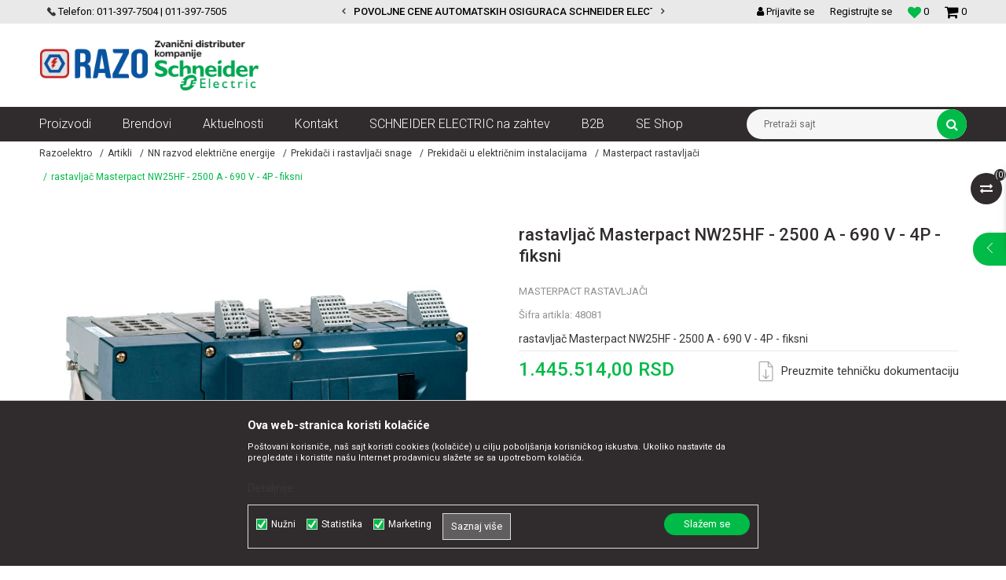

--- FILE ---
content_type: text/html; charset=UTF-8
request_url: https://www.razoelektro.com/masterpact-rastavljaci/39616-rastavljac-masterpact-nw25hf-2500-a-690-v-4p-fiksni
body_size: 30102
content:
<!DOCTYPE html>
<html lang="sr">
<head>
            <meta name="viewport" content="width=device-width, initial-scale=1.0, maximum-scale=1.0,  minimum-scale=1.0, user-scalable=no" />
            
    <meta name="generator" content="NBSHOP 5.9.58" />
    <meta http-equiv="content-type" content="text/html; charset=UTF-8">
    <meta http-equiv="content-language" content="sr" />
    <meta http-equiv="X-UA-Compatible" content="IE=edge">
    <meta name="theme-color" content="#138f51">
    <meta name="msapplication-navbutton-color" content="#138f51">
    <meta name="apple-mobile-web-app-status-bar-style" content="#138f51">
            <link rel="canonical" href="https://www.razoelektro.com/masterpact-rastavljaci/39616-rastavljac-masterpact-nw25hf-2500-a-690-v-4p-fiksni" />
            <title>rastavljač Masterpact NW25HF - 2500 A - 690 V - 4P - fiksni  | Razoelektro</title>
    <meta name="title" content="rastavljač Masterpact NW25HF - 2500 A - 690 V - 4P - fiksni  | Razoelektro" />
    <meta name="description" content="rastavljač Masterpact NW25HF - 2500 A - 690 V - 4P - fiksni" />
    <meta property="og:title" content="rastavljač Masterpact NW25HF - 2500 A - 690 V - 4P - fiksni  | Razoelektro"/>
    <meta property="og:type" content="article" />
    <meta property="og:url" content="https://www.razoelektro.com/masterpact-rastavljaci/39616-rastavljac-masterpact-nw25hf-2500-a-690-v-4p-fiksni" />
    <meta property="og:image" content="https://www.razoelektro.com/files/images/slike_proizvoda/48081.png"/>
    <meta property="og:image:url" content="https://www.razoelektro.com/files/images/slike_proizvoda/48081.png"/>
    <meta property="og:site_name" content="Razoelektro"/>
    <meta property="og:description" content="rastavljač Masterpact NW25HF - 2500 A - 690 V - 4P - fiksni"/>
    <meta property="fb:admins" content=""/>
    <meta itemprop="name" content="rastavljač Masterpact NW25HF - 2500 A - 690 V - 4P - fiksni  | Razoelektro">
    <meta itemprop="description" content="rastavljač Masterpact NW25HF - 2500 A - 690 V - 4P - fiksni">
    <meta itemprop="image" content="https://www.razoelektro.com/files/images/slike_proizvoda/48081.png">
    <meta name="twitter:card" content="summary_large_image">
    <meta name="twitter:title" content="rastavljač Masterpact NW25HF - 2500 A - 690 V - 4P - fiksni  | Razoelektro">
    <meta name="twitter:description" content="rastavljač Masterpact NW25HF - 2500 A - 690 V - 4P - fiksni">
    <meta name="twitter:image" content="https://www.razoelektro.com/files/images/slike_proizvoda/48081.png">


    <link rel="icon" type="image/vnd.microsoft.icon" href="https://www.razoelektro.com/files/images/RAZO/logo/favicon.png" />
    <link rel="shortcut icon" type="image/vnd.microsoft.icon" href="https://www.razoelektro.com/files/images/RAZO/logo/favicon.png" />
    <link rel="stylesheet" href="https://www.razoelektro.com/nb-public/themes/nbshop5_v5_8/_static/fonts/nbicon/style.css" type="text/css" />
        <link rel="stylesheet" href="https://www.razoelektro.com/nb-public/themes/nbshop5_razoelectro/_static/css/nbcss/style.fonts.theme.css?ver=140_8" /><link rel="stylesheet" href="https://www.razoelektro.com/nb-public/themes/nbshop5_v5_8/_static/css/plugins/nb.core.plugins.min.css?ver=140_8" /><link rel="stylesheet" href="https://www.razoelektro.com/nb-public/themes/nbshop5_v5_8/_static/css/nbcss/style.fonts.css?ver=140_8" /><link rel="stylesheet" href="https://www.razoelektro.com/nb-public/themes/nbshop5_v5_8/_static/css/nbcss/style.typography.css?ver=140_8" /><link rel="stylesheet" href="https://www.razoelektro.com/nb-public/themes/nbshop5_razoelectro/_static/css/nbcss/style.typography.theme.css?ver=140_8" /><link rel="stylesheet" href="https://www.razoelektro.com/nb-public/themes/nbshop5_v5_8/_static/css/nbcss/style.helper.css?ver=140_8" /><link rel="stylesheet" href="https://www.razoelektro.com/nb-public/themes/nbshop5_v5_8/_static/css/nbcss/style.animation.css?ver=140_8" /><link rel="stylesheet" href="https://www.razoelektro.com/nb-public/themes/nbshop5_v5_8/_static/css/nbcss/style.basic.css?ver=140_8" /><link rel="stylesheet" href="https://www.razoelektro.com/nb-public/themes/nbshop5_razoelectro/_static/css/nbcss/style.basic.theme.css?ver=140_8" /><link rel="stylesheet" href="https://www.razoelektro.com/nb-public/themes/nbshop5_v5_8/_static/css/nbcss/style.article.css?ver=140_8" /><link rel="stylesheet" href="https://www.razoelektro.com/nb-public/themes/nbshop5_v5_8/_static/css/nbcss/style.product.css?ver=140_8" /><link rel="stylesheet" href="https://www.razoelektro.com/nb-public/themes/nbshop5_v5_8/_static/css/nbcss/style.cart.css?ver=140_8" /><link rel="stylesheet" href="https://www.razoelektro.com/nb-public/themes/nbshop5_v5_8/_static/css/nbcss/style.css?ver=140_8" /><link rel="stylesheet" href="https://www.razoelektro.com/nb-public/themes/nbshop5_v5_8/blocks/slider/headlines/style.css?ver=140_8" /><link rel="stylesheet" href="https://www.razoelektro.com/nb-public/themes/nbshop5_v5_8/blocks/slider/grid/style.css?ver=140_8" /><link rel="stylesheet" href="https://www.razoelektro.com/nb-public/themes/nbshop5_v5_8/blocks/header/autocomplete/style.css?ver=140_8" /><link rel="stylesheet" href="https://www.razoelektro.com/nb-public/themes/nbshop5_v5_8/blocks/productcompare/sidebar_product_compare/style.css?ver=140_8" /><link rel="stylesheet" href="https://www.razoelektro.com/nb-public/themes/nbshop5_v5_8/blocks/breadcrumbs/style.css?ver=140_8" /><link rel="stylesheet" href="https://www.razoelektro.com/nb-public/themes/nbshop5_v5_8/blocks/product/images/fullscreen_product_slider/style.css?ver=140_8" /><link rel="stylesheet" href="https://www.razoelektro.com/nb-public/themes/nbshop5_v5_8/blocks/product/images/gallery_vertical/style.css?ver=140_8" /><link rel="stylesheet" href="https://www.razoelektro.com/nb-public/themes/nbshop5_v5_8/blocks/product/images/thumbs_vertical/style.css?ver=140_8" /><link rel="stylesheet" href="https://www.razoelektro.com/nb-public/themes/nbshop5_v5_8/blocks/product/images/main_slider/style.css?ver=140_8" /><link rel="stylesheet" href="https://www.razoelektro.com/nb-public/themes/nbshop5_v5_8/blocks/product/product_detail/favorite/style.css?ver=140_8" /><link rel="stylesheet" href="https://www.razoelektro.com/nb-public/themes/nbshop5_v5_8/blocks/product/product_detail/modal_watch_button/style.css?ver=140_8" /><link rel="stylesheet" href="https://www.razoelektro.com/nb-public/themes/nbshop5_v5_8/blocks/product/product_detail/product_info/style.css?ver=140_8" /><link rel="stylesheet" href="https://www.razoelektro.com/nb-public/themes/nbshop5_v5_8/blocks/product/product_detail/product_rate/style.css?ver=140_8" /><link rel="stylesheet" href="https://www.razoelektro.com/nb-public/themes/nbshop5_v5_8/blocks/product/product_details_timer/style.css?ver=140_8" /><link rel="stylesheet" href="https://www.razoelektro.com/nb-public/themes/nbshop5_v5_8/blocks/product/product_detail/product_characteristic/style.css?ver=140_8" /><link rel="stylesheet" href="https://www.razoelektro.com/nb-public/themes/nbshop5_v5_8/blocks/product/product_size/style.css?ver=140_8" /><link rel="stylesheet" href="https://www.razoelektro.com/nb-public/themes/nbshop5_v5_8/blocks/product/product_detail/quantity_circle/style.css?ver=140_8" /><link rel="stylesheet" href="https://www.razoelektro.com/nb-public/themes/nbshop5_v5_8/blocks/product/product_detail/product_buy/style.css?ver=140_8" /><link rel="stylesheet" href="https://www.razoelektro.com/nb-public/themes/nbshop5_v5_8/blocks/product/product_slider/service_product/style.css?ver=140_8" /><link rel="stylesheet" href="https://www.razoelektro.com/nb-public/themes/nbshop5_v5_8/blocks/product/product_detail/product_not_allowed_buy/style.css?ver=140_8" /><link rel="stylesheet" href="https://www.razoelektro.com/nb-public/themes/nbshop5_v5_8/blocks/slider/sidebar_info/style.css?ver=140_8" /><link rel="stylesheet" href="https://www.razoelektro.com/nb-public/themes/nbshop5_v5_8/blocks/comments/comments_two/style.css?ver=140_8" /><link rel="stylesheet" href="https://www.razoelektro.com/nb-public/themes/nbshop5_v5_8/blocks/comments/comments_content/style.css?ver=140_8" /><link rel="stylesheet" href="https://www.razoelektro.com/nb-public/themes/nbshop5_v5_8/blocks/product/product_slider/simmilar_product_vertial/style.css?ver=140_8" /><link rel="stylesheet" href="https://www.razoelektro.com/nb-public/themes/nbshop5_v5_8/blocks/product/featured_products/style.css?ver=140_8" /><link rel="stylesheet" href="https://www.razoelektro.com/nb-public/themes/nbshop5_v5_8/blocks/slider/conpany_info_footer/style.css?ver=140_8" /><link rel="stylesheet" href="https://www.razoelektro.com/nb-public/themes/nbshop5_v5_8/blocks/social/social_icons/style.css?ver=140_8" /><link rel="stylesheet" href="https://www.razoelektro.com/nb-public/themes/nbshop5_v5_8/blocks/footer/payment_card/style.css?ver=140_8" /><link rel="stylesheet" href="https://www.razoelektro.com/nb-public/themes/nbshop5_v5_8/blocks/footer/copyright/style.css?ver=140_8" /><link rel="stylesheet" href="https://www.razoelektro.com/nb-public/themes/nbshop5_v5_8/blocks/modals/popup_notification/style.css?ver=140_8" /><link rel="stylesheet" href="https://www.razoelektro.com/nb-public/themes/nbshop5_v5_8/blocks/product/product_details_iframe/style.css?ver=140_8" /><link rel="stylesheet" href="https://www.razoelektro.com/nb-public/themes/nbshop5_v5_8/blocks/product/images/gallery/style.css?ver=140_8" /><link rel="stylesheet" href="https://www.razoelektro.com/nb-public/themes/nbshop5_v5_8/blocks/product/product_detail/product_info/style.css?ver=140_8" /><link rel="stylesheet" href="https://www.razoelektro.com/nb-public/themes/nbshop5_v5_8/blocks/product/images/main_slider/style.css?ver=140_8" /><link rel="stylesheet" href="https://www.razoelektro.com/nb-public/themes/nbshop5_v5_8/blocks/product/product_detail/favorite/style.css?ver=140_8" /><link rel="stylesheet" href="https://www.razoelektro.com/nb-public/themes/nbshop5_v5_8/blocks/product/product_details_timer/style.css?ver=140_8" /><link rel="stylesheet" href="https://www.razoelektro.com/nb-public/themes/nbshop5_v5_8/blocks/product/product_size/style.css?ver=140_8" /><link rel="stylesheet" href="https://www.razoelektro.com/nb-public/themes/nbshop5_v5_8/blocks/product/product_detail/quantity_circle/style.css?ver=140_8" /><link rel="stylesheet" href="https://www.razoelektro.com/nb-public/themes/nbshop5_v5_8/blocks/product/product_detail/product_buy/style.css?ver=140_8" /><link rel="stylesheet" href="https://www.razoelektro.com/nb-public/themes/nbshop5_v5_8/blocks/product/product_detail/product_buy_bobble/style.css?ver=140_8" /><link rel="stylesheet" href="https://www.razoelektro.com/nb-public/themes/nbshop5_razoelectro/_static/css/nbcss/style.theme.css?ver=140_8" /><link rel="stylesheet" href="https://www.razoelektro.com/nb-public/themes/nbshop5_v5_8/_static/css/nbcss/style.responsive.md.css?ver=140_8" /><link rel="stylesheet" href="https://www.razoelektro.com/nb-public/themes/nbshop5_razoelectro/_static/css/nbcss/style.responsive.theme.md.css?ver=140_8" /><link rel="stylesheet" href="https://www.razoelektro.com/nb-public/themes/nbshop5_v5_8/_static/css/nbcss/style.responsive.sm.css?ver=140_8" /><link rel="stylesheet" href="https://www.razoelektro.com/nb-public/themes/nbshop5_razoelectro/_static/css/nbcss/style.responsive.theme.sm.css?ver=140_8" /><link rel="stylesheet" href="https://www.razoelektro.com/nb-public/themes/nbshop5_v5_8/_static/css/nbcss/style.responsive.xs.css?ver=140_8" /><link rel="stylesheet" href="https://www.razoelektro.com/nb-public/themes/nbshop5_razoelectro/_static/css/nbcss/style.responsive.theme.xs.css?ver=140_8" /><link rel="stylesheet" href="https://www.razoelektro.com/nb-public/themes/nbshop5_v5_8/_static/css/nbcss/style.responsive.xxs.css?ver=140_8" /><link rel="stylesheet" href="https://www.razoelektro.com/nb-public/themes/nbshop5_razoelectro/_static/css/nbcss/style.responsive.theme.xxs.css?ver=140_8" />        <script type="text/javascript">
        var nb_site_url  = 'https://www.razoelektro.com';
        var nb_site_url_with_country_lang  = 'https://www.razoelektro.com';
        var nb_cart_page_url = 'https://www.razoelektro.com/kupovina';
        var nb_active_page_url = 'https://www.razoelektro.com/masterpact-rastavljaci/39616-rastavljac-masterpact-nw25hf-2500-a-690-v-4p-fiksni';
        var nb_type_page = 'product';
        var nb_type_page_object_id = '39616';
        var nb_enable_lang = '';
        var nb_url_end_slesh = '';
        var nb_countryGeoId = '3';
        var nb_addressByCountryGeoId = '';
        var promoModalPopNumberDaysInit = 10;
        var showAllwaysOnHomePage = false;
        var resetCookieConfirm = false;
        var flowplayeryToken = '';
                        var nb_enableCzMap = false;
                var gtm_ga4_advanced = false;
        var gtm_ga4_analytics_id = 'G-W9C69EWFH5';

        var specificCategoryMetric = '';
        var isSetPriceWithVAT = '';
        var showValueAsCurrentPrice = '';
        var ecommerceWrapVar = '';
        var noSearchResultsActive = false;
        var smartformId = '';
        var cookieSettingTypeVar = 'settingThree';

    </script>
        <!-- Global site tag (gtag.js) - Google Analytics -->
<script async src="https://www.googletagmanager.com/gtag/js?id=UA-65265949-1"></script>
<script>
  window.dataLayer = window.dataLayer || [];
  function gtag(){dataLayer.push(arguments);}
  gtag('js', new Date());

  gtag('config', 'UA-65265949-1');
gtag('config', 'AW-793676073');
</script>

<!-- Google Tag Manager -->
<script>(function(w,d,s,l,i){w[l]=w[l]||[];w[l].push({'gtm.start':
new Date().getTime(),event:'gtm.js'});var f=d.getElementsByTagName(s)[0],
j=d.createElement(s),dl=l!='dataLayer'?'&l='+l:'';j.async=true;j.src=
'https://www.googletagmanager.com/gtm.js?id='+i+dl;f.parentNode.insertBefore(j,f);
})(window,document,'script','dataLayer','GTM-MF6DN3C');</script>
<!-- End Google Tag Manager -->
<script type="text/javascript" src="https://selectandconfig-widget.schneider-electric.com/release/wrapper/2.X/wrapper.min.js"></script>
<link rel="stylesheet" href="https://selectandconfig-widget.schneider-electric.com/release/wrapper/2.X/wrapper.min.css" />
<meta name="facebook-domain-verification" content="eq230k7zgtwwgqhzgd7hx74mz0xlv5" />
<meta name="google-site-verification" content="tQMSTDHfGnZVwm6bjOiliR19v9aH4TpqqDHrNmi5MsY" />

</head>
<body class="cc-srb lc-sr uc-product_list tp-product bt-red b2c-users ">

<div class="header">

    <div class="header-top">

        <div class="container">

            <div class="block nav-mobile-icon">
    <i class="icon fa fa-bars" aria-hidden="true"></i>
</div>            <div class="row">
                <div class="hidden-xs col-sm-5 col-md-4">
                    <div class="hidden-xs col-sm-10 col-md-12">
                        
    <nav class="block quick-links ">
        <ul class="nav nav-simple">
                            <li class="item">
                                                                        <img src="/files/images/2019/12/28/telefon.png" class="img-responsive" alt="Telefon: 011-397-7504 | 011-397-7505" />
                                                <span>Telefon: 011-397-7504 | 011-397-7505</span>
                                    </li>
                    </ul>
    </nav>
                    </div>
                </div>
                <div class="hidden-xs hidden-sm col-md-4 midle-coll">

                    

    <div class="block slider handlines-sldier appear">

        <div class="slider-init"
             data-gtm-slider-items="2"
             data-gtm-slider-position="Header headlines" >

            
                <div class="item"
                     data-gtm-slider-name="VELIKI IZBOR MODULARNIH PREKIDACA I UTICNICA"
                     data-gtm-slider-creative=""
                     data-gtm-slider-id="3"
                     data-promotion-item-id="3">

                    <div class="content">
                        <div class="text-wrapper">
                            <div class="title"><a href="https://www.razoelektro.com/nova-unica-prekidaci-i-uticnice-beli?utm_source=slider&utm_medium=site&utm_campaign=VELIKI-IZBOR-MODULARNIH-PREKIDACA-I-UTICNICA" title="VELIKI IZBOR MODULARNIH PREKIDACA I UTICNICA">VELIKI IZBOR MODULARNIH PREKIDACA I UTICNICA</a></div>
                            <div class="description"></div>
                                                            <a href="https://www.razoelektro.com/nova-unica-prekidaci-i-uticnice-beli?utm_source=slider&utm_medium=site&utm_campaign=VELIKI-IZBOR-MODULARNIH-PREKIDACA-I-UTICNICA" title="VELIKI IZBOR MODULARNIH PREKIDACA I UTICNICA" class="btn btn-small hidden">
                                    Pogledaj više                                </a>
                            
                        </div>
                    </div>

                </div>

            
                <div class="item"
                     data-gtm-slider-name="POVOLJNE CENE AUTOMATSKIH OSIGURACA SCHNEIDER ELECTRIC"
                     data-gtm-slider-creative=""
                     data-gtm-slider-id="4"
                     data-promotion-item-id="4">

                    <div class="content">
                        <div class="text-wrapper">
                            <div class="title"><a href="https://www.razoelektro.com/automatski-osiguraci-k60n-b-jednopolni?utm_source=slider&utm_medium=site&utm_campaign=POVOLJNE-CENE-AUTOMATSKIH-OSIGURACA-SCHNEIDER-ELECTRIC" title="POVOLJNE CENE AUTOMATSKIH OSIGURACA SCHNEIDER ELECTRIC">POVOLJNE CENE AUTOMATSKIH OSIGURACA SCHNEIDER ELECTRIC</a></div>
                            <div class="description"></div>
                                                            <a href="https://www.razoelektro.com/automatski-osiguraci-k60n-b-jednopolni?utm_source=slider&utm_medium=site&utm_campaign=POVOLJNE-CENE-AUTOMATSKIH-OSIGURACA-SCHNEIDER-ELECTRIC" title="POVOLJNE CENE AUTOMATSKIH OSIGURACA SCHNEIDER ELECTRIC" class="btn btn-small hidden">
                                    Pogledaj više                                </a>
                            
                        </div>
                    </div>

                </div>

            
        </div>

        <div class="slider-arrows slider-navigation-absolute"></div>

    </div>


                </div>
                <div class="col-xs-12 col-sm-7 col-md-4">

                    <div id="miniCartContent" class="block miniCartContent header-cart"></div>
                    
<div id="miniFavContent" class="block header-favorite header-favorite-simple miniFavContent">
    <a href="https://www.razoelektro.com/omiljeno/product" title="Omiljeno">

        <div class="icon-wrapper">
            <i class="icon fa fa-heart-o" aria-hidden="true"></i>
            <span class="description">Omiljeno</span>
        </div>
        <div class="header-carthor-total favorite-header-total">0</div>

    </a>
</div>
                        <nav class="block user">
    <ul class="nav nav-simple">
                    
                                    <li class="item item-login">
                        <a class="login-btn"  href="" data-permalink="https://www.razoelektro.com/prijava?back_url=https://www.razoelektro.com/masterpact-rastavljaci/39616-rastavljac-masterpact-nw25hf-2500-a-690-v-4p-fiksni" title="Prijavite se" data-toggle="modal" data-target="#login_modal">
                            <i class="icon fa fa-user" aria-hidden="true"></i>
                            <span>Prijavite se</span>
                        </a>
                    </li>
                
                                        <li class="item item-register">
                <a class="register-btn" href="" data-permalink="https://www.razoelektro.com/registracija" title="Registrujte se" data-toggle="modal" data-target="#register_modal">
                    Registrujte se                </a>
            </li>
                                
    </ul>
</nav>
   
                </div>
            </div>
        </div>

    </div>

    <div class="container">

        <div class="row">

            <div class="col-sm-3 col-lg-4">
                
<div  class="block logo" >
    <a  href="https://www.razoelektro.com" title="Razoelektro">
        <img  src="/files/images/RAZO/logo/razo-logo.png" class="img-responsive lozad"  title="Razoelektro" alt="Razoelektro">
    </a>
</div>
            </div>

            <div class="col-sm-9 col-lg-8 appear">
                

            </div>

        </div>

    </div>

    <div class="block main-4level ">
    <nav class="nav nav-main-wrapper ease hidden-fullscreen  ">

                <div class="container">
                        
            
            <ul class="nav-main list-inline">

                <div class="nav-main-toplang country-button"></div>
                <div class="nav-main-useractions"></div>

                <li class="level4 ">
                                <a href="https://www.razoelektro.com/proizvodi" target="_self" title="Proizvodi"><span style="">Proizvodi</span><i class="icon fa fa-angle-down hidden-xs"></i><i class="icon fa fa-angle-right visible-xs"></i> </a><div class="nav-main-submenu-wrapper ease hidden">
                            <div class="container">
                                <ul class="nav-main-submenu"><li class=" ">
                                <a target="_self" href="https://www.razoelektro.com/automatski-osiguraci--fid-sklopke-razvodne-table" title="Automatski osigurači , FID sklopke, Razvodne table"><h5>Automatski osigurači , FID sklopke, Razvodne table</h5><i class="icon fa fa-angle-down hidden-xs"></i><i class="icon fa fa-angle-right visible-xs"></i></a><div class="nav-main-dropdown-wrapper ease hidden">
                                <div class="nav-main-dropdown">
                                    <div class="container">
                                        <div class="nav-main-dropdown-inner">
                                            <div class="row"><div class="col-xs-12 col-sm-4 col-md-3  ">
                                <div class="nav-main-dropdown-item clearfix">
                                    <a target="_self" href="https://www.razoelektro.com/automatski-osiguraci-acti-9-k60n" title="Automatski osigurači Acti 9 K60N">
                                    <div class="img-wrapper"></div><div class="heading-wrapper heading-wrapper-inline clearfix" >
                                    <h5>Automatski osigurači Acti 9 K60N</h5></div></a><ul class=""><li class=" ease-slow last-level "><a target="_self" href="https://www.razoelektro.com/automatski-osiguraci-k60n-b-jednopolni" title="Automatski osigurači K60N B jednopolni">Automatski osigurači K60N B jednopolni</a></li><li class=" ease-slow last-level "><a target="_self" href="https://www.razoelektro.com/automatski-osiguraci-k60n-c-jednopolni" title="Automatski osigurači K60N C jednopolni">Automatski osigurači K60N C jednopolni</a></li><li class=" ease-slow last-level "><a target="_self" href="https://www.razoelektro.com/automatski-osiguraci-k60n-c-tropolni" title="Automatski osigurači K60N C tropolni">Automatski osigurači K60N C tropolni</a></li><li class=" ease-slow last-level "><a target="_self" href="https://www.razoelektro.com/dodatna-oprema-za-automatske-osigurace" title="Dodatna oprema za automatske osigurače">Dodatna oprema za automatske osigurače</a></li><li class=" ease-slow last-level "><a target="_self" href="https://www.razoelektro.com/" title=""></a></li></ul></div></div><div class="col-xs-12 col-sm-4 col-md-3  ">
                                <div class="nav-main-dropdown-item clearfix">
                                    <a target="_self" href="https://www.razoelektro.com/automatski-osiguraci-acti9-ic60n" title="Automatski osigurači Acti9 iC60N">
                                    <div class="img-wrapper"></div><div class="heading-wrapper heading-wrapper-inline clearfix" >
                                    <h5>Automatski osigurači Acti9 iC60N</h5></div></a><ul class=""><li class=" ease-slow last-level "><a target="_self" href="https://www.razoelektro.com/automatski-osiguraci-ic-60n-6ka-b-jednopolni" title="Automatski osigurači IC 60N 6ka B jednopolni">Automatski osigurači IC 60N 6ka B jednopolni</a></li><li class=" ease-slow last-level "><a target="_self" href="https://www.razoelektro.com/automatski-osiguraci-ic-60n-6ka-c-jednopolni" title="Automatski osigurači IC 60N 6ka C jednopolni">Automatski osigurači IC 60N 6ka C jednopolni</a></li><li class=" ease-slow last-level "><a target="_self" href="https://www.razoelektro.com/automatski-osiguraci-ic60h-10ka-c-jednopolni" title="Automatski osigurači IC60H 10ka C jednopolni">Automatski osigurači IC60H 10ka C jednopolni</a></li><li class=" ease-slow last-level "><a target="_self" href="https://www.razoelektro.com/automatski-osiguraci-ic60n-6ka-c-dvopolni" title="Automatski osigurači IC60N 6ka C dvopolni">Automatski osigurači IC60N 6ka C dvopolni</a></li><li class=" ease-slow last-level "><a target="_self" href="https://www.razoelektro.com/automatski-osiguraci-ic-60n-6ka-c-tropolni" title="Automatski osigurači IC 60N 6ka C tropolni">Automatski osigurači IC 60N 6ka C tropolni</a></li><li class=" ease-slow last-level "><a target="_self" href="https://www.razoelektro.com/dodatna-oprema-za-automatske-osigurace" title="Dodatna oprema za automatske osigurače">Dodatna oprema za automatske osigurače</a></li></ul></div></div><div class="col-xs-12 col-sm-4 col-md-3  ">
                                <div class="nav-main-dropdown-item clearfix">
                                    <a target="_self" href="https://www.razoelektro.com/spratne-table-tehnoplast" title="Spratne table Tehnoplast">
                                    <div class="img-wrapper"></div><div class="heading-wrapper heading-wrapper-inline clearfix" >
                                    <h5>Spratne table Tehnoplast</h5></div></a><ul class=""><li class=" ease-slow last-level "><a target="_self" href="https://www.razoelektro.com/serija-a" title="Serija A">Serija A</a></li><li class=" ease-slow last-level "><a target="_self" href="https://www.razoelektro.com/serija-alfa-ip40" title="Serija ALFA IP40">Serija ALFA IP40</a></li><li class=" ease-slow last-level "><a target="_self" href="https://www.razoelektro.com/serija-c" title="Serija C">Serija C</a></li><li class=" ease-slow last-level "><a target="_self" href="https://www.razoelektro.com/serija-d-ip65" title="Serija D IP65">Serija D IP65</a></li><li class=" ease-slow last-level "><a target="_self" href="https://www.razoelektro.com/serija-e-ip40-metalna-vrata-650-c" title="Serija E IP40 metalna vrata 650 C°">Serija E IP40 metalna vrata 650 C°</a></li><li class=" ease-slow last-level "><a target="_self" href="https://www.razoelektro.com/serija-e-it-i-multimedija-combo" title="Serija E IT i Multimedija COMBO">Serija E IT i Multimedija COMBO</a></li><li class=" ease-slow last-level "><a target="_self" href="https://www.razoelektro.com/serija-e-it-i-multimedija-ip30" title="Serija E IT i Multimedija IP30">Serija E IT i Multimedija IP30</a></li><li class=" ease-slow last-level "><a target="_self" href="https://www.razoelektro.com/serija-f-ip40-650-c" title="Serija F IP40 650 C°">Serija F IP40 650 C°</a></li><li class=" ease-slow last-level "><a target="_self" href="https://www.razoelektro.com/dodatna-oprema-spratne-table-tehnoplast" title="Dodatna oprema">Dodatna oprema</a></li><li class=" ease-slow last-level "><a target="_self" href="https://www.razoelektro.com/dodatna-oprema-za-it-i-multimedijalne-table" title="Dodatna oprema za IT i Multimedijalne table">Dodatna oprema za IT i Multimedijalne table</a></li></ul></div></div><div class="col-xs-12 col-sm-4 col-md-3  ">
                                <div class="nav-main-dropdown-item clearfix">
                                    <a target="_self" href="https://www.razoelektro.com/spratne-table-schneider-electric" title="Spratne table Schneider Electric">
                                    <div class="img-wrapper"></div><div class="heading-wrapper heading-wrapper-inline clearfix" >
                                    <h5>Spratne table Schneider Electric</h5></div></a><ul class=""><li class=" ease-slow last-level "><a target="_self" href="https://www.razoelektro.com/razvodne-table-mini-pragma" title="Razvodne table Mini Pragma">Razvodne table Mini Pragma</a></li><li class=" ease-slow last-level "><a target="_self" href="https://www.razoelektro.com/razvodne-table-pragma-rt" title="Razvodne table Pragma RT">Razvodne table Pragma RT</a></li><li class=" ease-slow last-level "><a target="_self" href="https://www.razoelektro.com/razvodne-table-kaedra" title="Razvodne table Kaedra">Razvodne table Kaedra</a></li><li class=" ease-slow last-level "><a target="_self" href="https://www.razoelektro.com/razvodne-table-easy-pragma" title="Razvodne table Easy Pragma">Razvodne table Easy Pragma</a></li></ul></div></div><div class="col-xs-12 col-sm-4 col-md-3  ">
                                <div class="nav-main-dropdown-item clearfix">
                                    <a target="_self" href="https://www.razoelektro.com/fid-sklopke" title="FID sklopke">
                                    <div class="img-wrapper"></div><div class="heading-wrapper heading-wrapper-inline clearfix" >
                                    <h5>FID sklopke</h5></div></a><ul class=""><li class=" ease-slow last-level "><a target="_self" href="https://www.razoelektro.com/fid-sklopke-acti9-k60n" title="FID sklopke Acti9 K60N">FID sklopke Acti9 K60N</a></li><li class=" ease-slow last-level "><a target="_self" href="https://www.razoelektro.com/fid-sklopke-acti9" title="FID Sklopke Acti9">FID Sklopke Acti9</a></li><li class=" ease-slow last-level "><a target="_self" href="https://www.razoelektro.com/fid-sklopke-acti9-vigi" title="Fid sklopke Acti9 Vigi">Fid sklopke Acti9 Vigi</a></li><li class=" ease-slow last-level "><a target="_self" href="https://www.razoelektro.com/" title=""></a></li><li class=" ease-slow last-level title"><a target="_self" href="https://www.razoelektro.com/valjkasti-osiguraci" title="Valjkasti osigurači">Valjkasti osigurači</a></li></ul></div></div></div></div></div></div></div></li><li class=" ">
                                <a target="_self" href="https://www.razoelektro.com/kablovi-instalacioni-produzni-i-oprema" title="Kablovi instalacioni, produžni i oprema"><h5>Kablovi instalacioni, produžni i oprema</h5><i class="icon fa fa-angle-down hidden-xs"></i><i class="icon fa fa-angle-right visible-xs"></i></a><div class="nav-main-dropdown-wrapper ease hidden">
                                <div class="nav-main-dropdown">
                                    <div class="container">
                                        <div class="nav-main-dropdown-inner">
                                            <div class="row"><div class="col-xs-12 col-sm-4 col-md-3  ">
                                <div class="nav-main-dropdown-item clearfix">
                                    <a target="_self" href="https://www.razoelektro.com/kablovi" title="Kablovi">
                                    <div class="img-wrapper"></div><div class="heading-wrapper heading-wrapper-inline clearfix" >
                                    <h5>Kablovi</h5></div></a><ul class=""><li class=" ease-slow last-level "><a target="_self" href="https://www.razoelektro.com/kablovi-pun-presek" title="Kablovi pun presek">Kablovi pun presek</a></li><li class=" ease-slow last-level "><a target="_self" href="https://www.razoelektro.com/fleksibilni-kablovi" title="Fleksibilni kablovi">Fleksibilni kablovi</a></li><li class=" ease-slow last-level "><a target="_self" href="https://www.razoelektro.com/energetski-kablovi" title="Energetski kablovi">Energetski kablovi</a></li><li class=" ease-slow last-level "><a target="_self" href="https://www.razoelektro.com/telefonski-instalacioni-kablovi" title="Telefonski instalacioni kablovi">Telefonski instalacioni kablovi</a></li><li class=" ease-slow last-level "><a target="_self" href="https://www.razoelektro.com/ostalo" title="Ostalo">Ostalo</a></li><li class=" ease-slow last-level "><a target="_self" href="https://www.razoelektro.com/" title=""></a></li><li class=" ease-slow last-level title"><a target="_self" href="https://www.razoelektro.com/provodnici" title="Provodnici">Provodnici</a></li><li class=" ease-slow last-level "><a target="_self" href="https://www.razoelektro.com/provodnici-pun-presek" title="Provodnici pun presek">Provodnici pun presek</a></li><li class=" ease-slow last-level "><a target="_self" href="https://www.razoelektro.com/provodnici-fleksibilni" title="Provodnici fleksibilni">Provodnici fleksibilni</a></li></ul></div></div><div class="col-xs-12 col-sm-4 col-md-3  ">
                                <div class="nav-main-dropdown-item clearfix">
                                    <a target="_self" href="https://www.razoelektro.com/kablovski-pribor" title="Kablovski pribor">
                                    <div class="img-wrapper"></div><div class="heading-wrapper heading-wrapper-inline clearfix" >
                                    <h5>Kablovski pribor</h5></div></a><ul class=""><li class=" ease-slow last-level "><a target="_self" href="https://www.razoelektro.com/vs-kleme" title="VS kleme">VS kleme</a></li><li class=" ease-slow last-level "><a target="_self" href="https://www.razoelektro.com/hilzne" title="Hilzne">Hilzne</a></li><li class=" ease-slow last-level "><a target="_self" href="https://www.razoelektro.com/dodatna-oprema-za-vs-kleme" title="Dodatna oprema za VS kleme">Dodatna oprema za VS kleme</a></li><li class=" ease-slow last-level "><a target="_self" href="https://www.razoelektro.com/kablovske-vezice" title="Kablovske vezice">Kablovske vezice</a></li><li class=" ease-slow last-level "><a target="_self" href="https://www.razoelektro.com/kleme-i-izolir-trake" title="Kleme i izolir trake">Kleme i izolir trake</a></li><li class=" ease-slow last-level "><a target="_self" href="https://www.razoelektro.com/pg-uvodnice" title="PG Uvodnice">PG Uvodnice</a></li><li class=" ease-slow last-level "><a target="_self" href="https://www.razoelektro.com/pvc-i-gumene-uvodnice" title="PVC i gumene uvodnice">PVC i gumene uvodnice</a></li><li class=" ease-slow last-level "><a target="_self" href="https://www.razoelektro.com/" title=""></a></li><li class=" ease-slow last-level title"><a target="_self" href="https://www.razoelektro.com/obo-betterman-sistemi-za-spajanje-i-pricvrscenje" title="OBO Betterman sistemi za spajanje i pričvrščenje">OBO Betterman sistemi za spajanje i pričvrščenje</a></li><li class=" ease-slow last-level title"><a target="_self" href="https://www.razoelektro.com/izolacioni-gelovi-i-konektori" title="Izolacioni gelovi i konektori">Izolacioni gelovi i konektori</a></li><li class=" ease-slow last-level title"><a target="_self" href="https://www.razoelektro.com/oprema-za-razmotavanje-merenje-i-provlacenje-kablova" title="Oprema za razmotavanje merenje i provlačenje kablova">Oprema za razmotavanje merenje i provlačenje kablova</a></li></ul></div></div><div class="col-xs-12 col-sm-4 col-md-3  ">
                                <div class="nav-main-dropdown-item clearfix">
                                    <a target="_self" href="https://www.razoelektro.com/kablovske-kanalice" title="Kablovske kanalice">
                                    <div class="img-wrapper"></div><div class="heading-wrapper heading-wrapper-inline clearfix" >
                                    <h5>Kablovske kanalice</h5></div></a><ul class=""><li class=" ease-slow last-level "><a target="_self" href="https://www.razoelektro.com/ultra-mini-kanalice" title="Ultra mini kanalice">Ultra mini kanalice</a></li><li class=" ease-slow last-level "><a target="_self" href="https://www.razoelektro.com/ultra-mini-kanalice-samolepljive" title="Ultra mini kanalice samolepljive">Ultra mini kanalice samolepljive</a></li><li class=" ease-slow last-level "><a target="_self" href="https://www.razoelektro.com/ultra-kanalice-podne" title="Ultra kanalice podne">Ultra kanalice podne</a></li><li class=" ease-slow last-level "><a target="_self" href="https://www.razoelektro.com/dodatna-oprema-za-ultra-kanalice" title="Dodatna oprema za Ultra kanalice">Dodatna oprema za Ultra kanalice</a></li><li class=" ease-slow last-level "><a target="_self" href="https://www.razoelektro.com/" title=""></a></li><li class=" ease-slow last-level title"><a target="_self" href="https://www.razoelektro.com/metalna-plastificirana-creva" title="Metalna plastificirana creva">Metalna plastificirana creva</a></li><li class=" ease-slow last-level "><a target="_self" href="https://www.razoelektro.com/" title=""></a></li></ul></div></div><div class="col-xs-12 col-sm-4 col-md-3  ">
                                <div class="nav-main-dropdown-item clearfix">
                                    <a target="_self" href="https://www.razoelektro.com/dozne-i-razvodne-kutije" title="Dozne i razvodne kutije">
                                    <div class="img-wrapper"></div><div class="heading-wrapper heading-wrapper-inline clearfix" >
                                    <h5>Dozne i razvodne kutije</h5></div></a><ul class=""><li class=" ease-slow last-level "><a target="_self" href="https://www.razoelektro.com/dozne-i-razvodne-kutije-ugradne" title="Dozne i razvodne kutije ugradne">Dozne i razvodne kutije ugradne</a></li><li class=" ease-slow last-level "><a target="_self" href="https://www.razoelektro.com/razvodne-kutije-nadgradne" title="Razvodne kutije nadgradne">Razvodne kutije nadgradne</a></li><li class=" ease-slow last-level "><a target="_self" href="https://www.razoelektro.com/" title=""></a></li><li class=" ease-slow last-level title"><a target="_self" href="https://www.razoelektro.com/infraplus-data-kablovi" title="Infraplus data kablovi">Infraplus data kablovi</a></li><li class=" ease-slow last-level "><a target="_self" href="https://www.razoelektro.com/" title=""></a></li><li class=" ease-slow last-level title"><a target="_self" href="https://www.razoelektro.com/apc-by-schneider-electric-produzni-kablovi" title="APC by Schneider Electric produžni kablovi">APC by Schneider Electric produžni kablovi</a></li><li class=" ease-slow last-level "><a target="_self" href="https://www.razoelektro.com/" title=""></a></li><li class=" ease-slow last-level title"><a target="_self" href="https://www.razoelektro.com/multip-produzni-kablovi" title="MULTIP produžni kablovi">MULTIP produžni kablovi</a></li></ul></div></div></div></div></div></div></div></li><li class=" ">
                                <a target="_self" href="https://www.razoelektro.com/sklopke-kontaktori-grebenasti-prekidaci-rastavljaci-inssvcnsx" title="Sklopke, Kontaktori, Grebenasti prekidači, Rastavljači INS,SVC,NSX"><h5>Sklopke, Kontaktori, Grebenasti prekidači, Rastavljači INS,SVC,NSX</h5><i class="icon fa fa-angle-down hidden-xs"></i><i class="icon fa fa-angle-right visible-xs"></i></a><div class="nav-main-dropdown-wrapper ease hidden">
                                <div class="nav-main-dropdown">
                                    <div class="container">
                                        <div class="nav-main-dropdown-inner">
                                            <div class="row"><div class="col-xs-12 col-sm-4 col-md-3  ">
                                <div class="nav-main-dropdown-item clearfix">
                                    <a target="_self" href="https://www.razoelektro.com/grebenasti-prekidaci" title="Grebenasti prekidači">
                                    <div class="img-wrapper"></div><div class="heading-wrapper heading-wrapper-inline clearfix" >
                                    <h5>Grebenasti prekidači</h5></div></a><ul class=""><li class=" ease-slow last-level "><a target="_self" href="https://www.razoelektro.com/harmony-k1-k2-12a-20a" title="Harmony K1/K2 12A/20A">Harmony K1/K2 12A/20A</a></li><li class=" ease-slow last-level "><a target="_self" href="https://www.razoelektro.com/harmony-k-30a-150a" title="Harmony K 30A-150A">Harmony K 30A-150A</a></li><li class=" ease-slow last-level "><a target="_self" href="https://www.razoelektro.com/tesys-vario-rastavljaci" title="Tesys Vario rastavljači">Tesys Vario rastavljači</a></li><li class=" ease-slow last-level "><a target="_self" href="https://www.razoelektro.com/" title=""></a></li><li class=" ease-slow last-level title"><a target="_self" href="https://www.razoelektro.com/ins-rastavljaci" title="INS rastavljači">INS rastavljači</a></li><li class=" ease-slow last-level "><a target="_self" href="https://www.razoelektro.com/" title=""></a></li><li class=" ease-slow last-level title"><a target="_self" href="https://www.razoelektro.com/compact-nsx-rastavljaci" title="Compact NSX rastavljači">Compact NSX rastavljači</a></li><li class=" ease-slow last-level "><a target="_self" href="https://www.razoelektro.com/" title=""></a></li><li class=" ease-slow last-level title"><a target="_self" href="https://www.razoelektro.com/easypact-cvs-rastavljaci" title="EasyPact CVS rastavljači">EasyPact CVS rastavljači</a></li><li class=" ease-slow last-level "><a target="_self" href="https://www.razoelektro.com/" title=""></a></li><li class=" ease-slow last-level title"><a target="_self" href="https://www.razoelektro.com/easypact-rastavljaci" title="EasyPact rastavljači">EasyPact rastavljači</a></li><li class=" ease-slow last-level "><a target="_self" href="https://www.razoelektro.com/" title=""></a></li><li class=" ease-slow last-level title"><a target="_self" href="https://www.razoelektro.com/dodatna-oprema-sklopke-konektori-prekidaci" title="Dodatna oprema">Dodatna oprema</a></li></ul></div></div><div class="col-xs-12 col-sm-4 col-md-3  ">
                                <div class="nav-main-dropdown-item clearfix">
                                    <a target="_self" href="https://www.razoelektro.com/kontaktori-lc1d-bimetali-pomocni-kontakti" title="Kontaktori LC1D, bimetali, pomoćni kontakti">
                                    <div class="img-wrapper"></div><div class="heading-wrapper heading-wrapper-inline clearfix" >
                                    <h5>Kontaktori LC1D, bimetali, pomoćni kontakti</h5></div></a><ul class=""><li class=" ease-slow last-level "><a target="_self" href="https://www.razoelektro.com/kontaktori-lc1d" title="Kontaktori LC1D">Kontaktori LC1D</a></li><li class=" ease-slow last-level "><a target="_self" href="https://www.razoelektro.com/bimetali-lrd" title="Bimetali LRD">Bimetali LRD</a></li><li class=" ease-slow last-level "><a target="_self" href="https://www.razoelektro.com/pomocni-kontakti-ladn" title="Pomoćni kontakti LADN">Pomoćni kontakti LADN</a></li><li class=" ease-slow last-level "><a target="_self" href="https://www.razoelektro.com/" title=""></a></li><li class=" ease-slow last-level title"><a target="_self" href="https://www.razoelektro.com/kontaktori-lc1k-bimetali-pomocni-kontakti" title="Kontaktori LC1K, bimetali, pomoćni kontakti">Kontaktori LC1K, bimetali, pomoćni kontakti</a></li><li class=" ease-slow last-level "><a target="_self" href="https://www.razoelektro.com/kontaktori-lc1k" title="Kontaktori LC1K">Kontaktori LC1K</a></li><li class=" ease-slow last-level "><a target="_self" href="https://www.razoelektro.com/bimetali-lr2k" title="Bimetali LR2K">Bimetali LR2K</a></li><li class=" ease-slow last-level "><a target="_self" href="https://www.razoelektro.com/pomocni-kontakti-la1kn" title="Pomoćni kontakti LA1KN">Pomoćni kontakti LA1KN</a></li><li class=" ease-slow last-level "><a target="_self" href="https://www.razoelektro.com/" title=""></a></li><li class=" ease-slow last-level title"><a target="_self" href="https://www.razoelektro.com/kontaktori-lc1e-bimetali" title="Kontaktori LC1E, bimetali">Kontaktori LC1E, bimetali</a></li><li class=" ease-slow last-level "><a target="_self" href="https://www.razoelektro.com/kontaktori-lc1e" title="Kontaktori LC1E">Kontaktori LC1E</a></li><li class=" ease-slow last-level "><a target="_self" href="https://www.razoelektro.com/bimetali-lre" title="Bimetali LRE">Bimetali LRE</a></li></ul></div></div><div class="col-xs-12 col-sm-4 col-md-3  ">
                                <div class="nav-main-dropdown-item clearfix">
                                    <a target="_self" href="https://www.razoelektro.com/modularni-kontaktori" title="Modularni kontaktori">
                                    <div class="img-wrapper"></div><div class="heading-wrapper heading-wrapper-inline clearfix" >
                                    <h5>Modularni kontaktori</h5></div></a><ul class=""><li class=" ease-slow last-level "><a target="_self" href="https://www.razoelektro.com/" title=""></a></li><li class=" ease-slow last-level title"><a target="_self" href="https://www.razoelektro.com/pomocni-kontaktori" title="Pomoćni kontaktori">Pomoćni kontaktori</a></li><li class=" ease-slow last-level "><a target="_self" href="https://www.razoelektro.com/" title=""></a></li><li class=" ease-slow last-level title"><a target="_self" href="https://www.razoelektro.com/motorno-zastitni-prekidaci" title="Motorno zaštitni prekidači">Motorno zaštitni prekidači</a></li><li class=" ease-slow last-level "><a target="_self" href="https://www.razoelektro.com/motorni-prekidaci-gv2" title="Motorni prekidači GV2">Motorni prekidači GV2</a></li><li class=" ease-slow last-level "><a target="_self" href="https://www.razoelektro.com/motorni-prekidaci-gv3" title="Motorni prekidači GV3">Motorni prekidači GV3</a></li><li class=" ease-slow last-level "><a target="_self" href="https://www.razoelektro.com/motorni-prekidaci-p25m" title="Motorni prekidači P25M">Motorni prekidači P25M</a></li><li class=" ease-slow last-level "><a target="_self" href="https://www.razoelektro.com/motorni-prekidaci-gz1" title="Motorni prekidači GZ1">Motorni prekidači GZ1</a></li><li class=" ease-slow last-level "><a target="_self" href="https://www.razoelektro.com/dodatna-oprema-motorno-zastitni-prekidaci" title="Dodatna oprema">Dodatna oprema</a></li></ul></div></div></div></div></div></div></div></li><li class=" ">
                                <a target="_self" href="https://www.razoelektro.com/rasveta" title="Rasveta"><h5>Rasveta</h5><i class="icon fa fa-angle-down hidden-xs"></i><i class="icon fa fa-angle-right visible-xs"></i></a><div class="nav-main-dropdown-wrapper ease hidden">
                                <div class="nav-main-dropdown">
                                    <div class="container">
                                        <div class="nav-main-dropdown-inner">
                                            <div class="row"><div class="col-xs-12 col-sm-4 col-md-3  ">
                                <div class="nav-main-dropdown-item clearfix">
                                    <a target="_self" href="https://www.razoelektro.com/led-rasveta" title="LED Rasveta">
                                    <div class="img-wrapper"></div><div class="heading-wrapper heading-wrapper-inline clearfix" >
                                    <h5>LED Rasveta</h5></div></a><ul class=""><li class=" ease-slow last-level "><a target="_self" href="https://www.razoelektro.com/led-sijalice" title="LED Sijalice">LED Sijalice</a></li><li class=" ease-slow last-level "><a target="_self" href="https://www.razoelektro.com/led-paneli" title="LED Paneli">LED Paneli</a></li><li class=" ease-slow last-level "><a target="_self" href="https://www.razoelektro.com/led-reflektori" title="LED Reflektori">LED Reflektori</a></li><li class=" ease-slow last-level "><a target="_self" href="https://www.razoelektro.com/led-napajanja" title="LED Napajanja">LED Napajanja</a></li><li class=" ease-slow last-level "><a target="_self" href="https://www.razoelektro.com/led-trake" title="LED Trake">LED Trake</a></li><li class=" ease-slow last-level "><a target="_self" href="https://www.razoelektro.com/led-lampe-led-cevi" title="LED Lampe, LED cevi">LED Lampe, LED cevi</a></li></ul></div></div><div class="col-xs-12 col-sm-4 col-md-3  ">
                                <div class="nav-main-dropdown-item clearfix">
                                    <a target="_self" href="https://www.razoelektro.com/ova-protivpanicna-rasveta" title="OVA Protivpanična rasveta">
                                    <div class="img-wrapper"></div><div class="heading-wrapper heading-wrapper-inline clearfix" >
                                    <h5>OVA Protivpanična rasveta</h5></div></a><ul class=""><li class=" ease-slow last-level "><a target="_self" href="https://www.razoelektro.com/exiway-easy-led" title="Exiway EasyLED">Exiway EasyLED</a></li><li class=" ease-slow last-level "><a target="_self" href="https://www.razoelektro.com/rilux-luxa-guardian" title="Rilux, Luxa, Guardian">Rilux, Luxa, Guardian</a></li></ul></div></div></div></div></div></div></div></li><li class=" ">
                                <a target="_self" href="https://www.razoelektro.com/industrijska-kontrola-releji-brojila-signalizacija" title="Industrijska kontrola, releji, brojila, signalizacija"><h5>Industrijska kontrola, releji, brojila, signalizacija</h5><i class="icon fa fa-angle-down hidden-xs"></i><i class="icon fa fa-angle-right visible-xs"></i></a><div class="nav-main-dropdown-wrapper ease hidden">
                                <div class="nav-main-dropdown">
                                    <div class="container">
                                        <div class="nav-main-dropdown-inner">
                                            <div class="row"><div class="col-xs-12 col-sm-4 col-md-3  ">
                                <div class="nav-main-dropdown-item clearfix">
                                    <a target="_self" href="https://www.razoelektro.com/releji-i-oprema" title="Releji i oprema">
                                    <div class="img-wrapper"></div><div class="heading-wrapper heading-wrapper-inline clearfix" >
                                    <h5>Releji i oprema</h5></div></a><ul class=""><li class=" ease-slow last-level "><a target="_self" href="https://www.razoelektro.com/releji-vremenski-impulsni-asimetrija-faza" title="Releji vremenski, impulsni, asimetrija faza">Releji vremenski, impulsni, asimetrija faza</a></li><li class=" ease-slow last-level "><a target="_self" href="https://www.razoelektro.com/zelio-releji" title="Zelio releji">Zelio releji</a></li><li class=" ease-slow last-level "><a target="_self" href="https://www.razoelektro.com/releji-rxm-rum-rsb" title="Releji RXM, RUM, RSB">Releji RXM, RUM, RSB</a></li><li class=" ease-slow last-level "><a target="_self" href="https://www.razoelektro.com/podnozja-releja-rxze-ruz-rsz" title="Podnožja releja RXZE, RUZ, RSZ">Podnožja releja RXZE, RUZ, RSZ</a></li><li class=" ease-slow last-level "><a target="_self" href="https://www.razoelektro.com/" title=""></a></li><li class=" ease-slow last-level "><a target="_self" href="https://www.razoelektro.com/" title=""></a></li><li class=" ease-slow last-level title"><a target="_self" href="https://www.razoelektro.com/baterije-za-kompenzaciju" title="Baterije za kompenzaciju">Baterije za kompenzaciju</a></li><li class=" ease-slow last-level "><a target="_self" href="https://www.razoelektro.com/" title=""></a></li><li class=" ease-slow last-level title"><a target="_self" href="https://www.razoelektro.com/frekventni-regulatori" title="Frekventni regulatori">Frekventni regulatori</a></li></ul></div></div><div class="col-xs-12 col-sm-4 col-md-3  ">
                                <div class="nav-main-dropdown-item clearfix">
                                    <a target="_self" href="https://www.razoelektro.com/signalizacija-fi22-acti9" title="Signalizacija fi22, Acti9">
                                    <div class="img-wrapper"></div><div class="heading-wrapper heading-wrapper-inline clearfix" >
                                    <h5>Signalizacija fi22, Acti9</h5></div></a><ul class=""><li class=" ease-slow last-level "><a target="_self" href="https://www.razoelektro.com/signalizacija-fi22-xb4" title="Signalizacija fi22 XB4">Signalizacija fi22 XB4</a></li><li class=" ease-slow last-level "><a target="_self" href="https://www.razoelektro.com/signalizacija-fi22-xb5" title="Signalizacija fi22 XB5">Signalizacija fi22 XB5</a></li><li class=" ease-slow last-level "><a target="_self" href="https://www.razoelektro.com/signalizacija-fi22xb7" title="Signalizacija fi22XB7">Signalizacija fi22XB7</a></li><li class=" ease-slow last-level "><a target="_self" href="https://www.razoelektro.com/komponente-za-sklapanje-fi22-zb5" title="Komponente za sklapanje fi22 ZB5">Komponente za sklapanje fi22 ZB5</a></li><li class=" ease-slow last-level "><a target="_self" href="https://www.razoelektro.com/xald-kutije-za-fi22-signalizaciju" title="XALD kutije za fi22 signalizaciju">XALD kutije za fi22 signalizaciju</a></li><li class=" ease-slow last-level "><a target="_self" href="https://www.razoelektro.com/acti9-signalizacija" title="Acti9 signalizacija">Acti9 signalizacija</a></li><li class=" ease-slow last-level title"><a target="_self" href="https://www.razoelektro.com/easy-harmony-xa2" title="Easy Harmony XA2">Easy Harmony XA2</a></li></ul></div></div><div class="col-xs-12 col-sm-4 col-md-3  ">
                                <div class="nav-main-dropdown-item clearfix">
                                    <a target="_self" href="https://www.razoelektro.com/#" title="Brend">
                                    <div class="img-wrapper"></div><div class="heading-wrapper heading-wrapper-inline clearfix" >
                                    <h5>Brend</h5></div></a><ul class=""><li class=" ease-slow last-level "><a target="_self" href="https://www.razoelektro.com/industrijska-kontrola-releji-brojila-signalizacija/schneider-electric/" title="Schneider Electric">Schneider Electric</a></li></ul></div></div></div></div></div></div></div></li><li class=" ">
                                <a target="_self" href="https://www.razoelektro.com/razvodni-ormani-i-instalacioni-sistemi" title="Razvodni ormani i instalacioni sistemi"><h5>Razvodni ormani i instalacioni sistemi</h5><i class="icon fa fa-angle-down hidden-xs"></i><i class="icon fa fa-angle-right visible-xs"></i></a><div class="nav-main-dropdown-wrapper ease hidden">
                                <div class="nav-main-dropdown">
                                    <div class="container">
                                        <div class="nav-main-dropdown-inner">
                                            <div class="row"><div class="col-xs-12 col-sm-4 col-md-3  ">
                                <div class="nav-main-dropdown-item clearfix">
                                    <a target="_self" href="https://www.razoelektro.com/samostojeci-ormani-nsypla" title="Samostojeći ormani NSYPLA">
                                    <div class="img-wrapper"></div><div class="heading-wrapper heading-wrapper-inline clearfix" >
                                    <h5>Samostojeći ormani NSYPLA</h5></div></a><ul class=""><li class=" ease-slow last-level "><a target="_self" href="https://www.razoelektro.com/" title=""></a></li><li class=" ease-slow last-level title"><a target="_self" href="https://www.razoelektro.com/montazne-ploce-i-oprema-za-nsypla" title="Montažne ploče i oprema za NSYPLA">Montažne ploče i oprema za NSYPLA</a></li><li class=" ease-slow last-level "><a target="_self" href="https://www.razoelektro.com/" title=""></a></li><li class=" ease-slow last-level title"><a target="_self" href="https://www.razoelektro.com/razvodni-ormani-crn-i-plm" title="Razvodni ormani CRN i PLM">Razvodni ormani CRN i PLM</a></li><li class=" ease-slow last-level "><a target="_self" href="https://www.razoelektro.com/" title=""></a></li><li class=" ease-slow last-level title"><a target="_self" href="https://www.razoelektro.com/montazne-ploce-za-crn-i-plm" title="Montažne ploče za  CRN i PLM">Montažne ploče za  CRN i PLM</a></li><li class=" ease-slow last-level "><a target="_self" href="https://www.razoelektro.com/" title=""></a></li><li class=" ease-slow last-level title"><a target="_self" href="https://www.razoelektro.com/industrijski-ormani-i-oprema" title="Industrijski ormani i oprema">Industrijski ormani i oprema</a></li><li class=" ease-slow last-level "><a target="_self" href="https://www.razoelektro.com/" title=""></a></li><li class=" ease-slow last-level title"><a target="_self" href="https://www.razoelektro.com/prismaset-s" title="PrismaSeT S">PrismaSeT S</a></li><li class=" ease-slow last-level title"><a target="_self" href="https://www.razoelektro.com/prismaset-xs" title="PrismaSeT XS">PrismaSeT XS</a></li></ul></div></div><div class="col-xs-12 col-sm-4 col-md-3  ">
                                <div class="nav-main-dropdown-item clearfix">
                                    <a target="_self" href="https://www.razoelektro.com/vdi-ormani-i-oprema" title="VDI Ormani i oprema">
                                    <div class="img-wrapper"></div><div class="heading-wrapper heading-wrapper-inline clearfix" >
                                    <h5>VDI Ormani i oprema</h5></div></a><ul class=""><li class=" ease-slow last-level "><a target="_self" href="https://www.razoelektro.com/" title=""></a></li><li class=" ease-slow last-level title"><a target="_self" href="https://www.razoelektro.com/prisma-plus" title="Prisma Plus">Prisma Plus</a></li><li class=" ease-slow last-level "><a target="_self" href="https://www.razoelektro.com/" title=""></a></li><li class=" ease-slow last-level title"><a target="_self" href="https://www.razoelektro.com/prisma-plus-g" title="Prisma Plus G">Prisma Plus G</a></li><li class=" ease-slow last-level "><a target="_self" href="https://www.razoelektro.com/" title=""></a></li><li class=" ease-slow last-level title"><a target="_self" href="https://www.razoelektro.com/mutlusan-pvc-ormani" title="Mutlusan PVC ormani i razvodne kutije">Mutlusan PVC ormani i razvodne kutije</a></li><li class=" ease-slow last-level "><a target="_self" href="https://www.razoelektro.com/" title=""></a></li><li class=" ease-slow last-level title"><a target="_self" href="https://www.razoelektro.com/izvlacivi-prekidaci-fupakt" title="Izvlačivi prekidači FUPAKT">Izvlačivi prekidači FUPAKT</a></li><li class=" ease-slow last-level "><a target="_self" href="https://www.razoelektro.com/" title=""></a></li><li class=" ease-slow last-level title"><a target="_self" href="https://www.razoelektro.com/merni-instrumenti-i-strujni-transformatori" title="Merni instrumenti i strujni transformatori">Merni instrumenti i strujni transformatori</a></li></ul></div></div><div class="col-xs-12 col-sm-4 col-md-3  ">
                                <div class="nav-main-dropdown-item clearfix">
                                    <a target="_self" href="https://www.razoelektro.com/optiline-45-podne-kutije-iskocne-kutije-i-stubici" title="OptiLine 45 podne kutije, iskočne kutije i stubići">
                                    <div class="img-wrapper"></div><div class="heading-wrapper heading-wrapper-inline clearfix" >
                                    <h5>OptiLine 45 podne kutije, iskočne kutije i stubići</h5></div></a><ul class=""><li class=" ease-slow last-level "><a target="_self" href="https://www.razoelektro.com/podne-kutije" title="Podne kutije">Podne kutije</a></li><li class=" ease-slow last-level "><a target="_self" href="https://www.razoelektro.com/stubici" title="Stubići">Stubići</a></li><li class=" ease-slow last-level "><a target="_self" href="https://www.razoelektro.com/iskocne-kutije" title="Iskočne kutije">Iskočne kutije</a></li><li class=" ease-slow last-level "><a target="_self" href="https://www.razoelektro.com/" title=""></a></li><li class=" ease-slow last-level title"><a target="_self" href="https://www.razoelektro.com/optiline-45-parapetni-razvod" title="OptiLine 45 parapetni razvod">OptiLine 45 parapetni razvod</a></li><li class=" ease-slow last-level "><a target="_self" href="https://www.razoelektro.com/parapetni-razvod-pvc" title="Parapetni razvod PVC">Parapetni razvod PVC</a></li><li class=" ease-slow last-level "><a target="_self" href="https://www.razoelektro.com/parapetni-razvod-aluminijum" title="Parapetni razvod Aluminijum">Parapetni razvod Aluminijum</a></li><li class=" ease-slow last-level "><a target="_self" href="https://www.razoelektro.com/altira-parapetni-moduli" title="Altira parapetni moduli">Altira parapetni moduli</a></li></ul></div></div><div class="col-xs-12 col-sm-4 col-md-3  ">
                                <div class="nav-main-dropdown-item clearfix">
                                    <a target="_self" href="https://www.razoelektro.com/pratika-industrijski-utikaci-i-uticnice" title="PratiKa industrijski utikači i utičnice">
                                    <div class="img-wrapper"></div><div class="heading-wrapper heading-wrapper-inline clearfix" >
                                    <h5>PratiKa industrijski utikači i utičnice</h5></div></a><ul class=""><li class=" ease-slow last-level "><a target="_self" href="https://www.razoelektro.com/pratika-uticnice" title="PratiKa utičnice">PratiKa utičnice</a></li><li class=" ease-slow last-level "><a target="_self" href="https://www.razoelektro.com/pratika-utikaci" title="PratiKa utikači">PratiKa utikači</a></li><li class=" ease-slow last-level "><a target="_self" href="https://www.razoelektro.com/pratika-panelni-program" title="PratiKa panelni program">PratiKa panelni program</a></li></ul></div></div></div></div></div></div></div></li><li class=" ">
                                <a target="_self" href="https://www.razoelektro.com/uticnice-prekidaci-indikatori-utikaci" title="Utičnice, prekidači, indikatori, utikači"><h5>Utičnice, prekidači, indikatori, utikači</h5><i class="icon fa fa-angle-down hidden-xs"></i><i class="icon fa fa-angle-right visible-xs"></i></a><div class="nav-main-dropdown-wrapper ease hidden">
                                <div class="nav-main-dropdown">
                                    <div class="container">
                                        <div class="nav-main-dropdown-inner">
                                            <div class="row"><div class="col-xs-12 col-sm-4 col-md-3  ">
                                <div class="nav-main-dropdown-item clearfix">
                                    <a target="_self" href="https://www.razoelektro.com/unica-modularni-prekidaci-uticnice-i-dekorativni-ramovi" title="Unica modularni prekidači, utičnice i dekorativni ramovi">
                                    <div class="img-wrapper"></div><div class="heading-wrapper heading-wrapper-inline clearfix" >
                                    <h5>Unica modularni prekidači, utičnice i dekorativni ramovi</h5></div></a><ul class=""><li class=" ease-slow last-level "><a target="_self" href="https://www.razoelektro.com/unica-prekidaci-i-uticnice-beli" title="Unica prekidači i utičnice Beli">Unica prekidači i utičnice Beli</a></li><li class=" ease-slow last-level "><a target="_self" href="https://www.razoelektro.com/unica-prekidaci-i-uticnice-slonova-kost" title="Unica prekidači i utičnice Slonova Kost">Unica prekidači i utičnice Slonova Kost</a></li><li class=" ease-slow last-level "><a target="_self" href="https://www.razoelektro.com/dekorativni-ramovi-unica-plus-beli-medjuram" title="Dekorativni ramovi Unica Plus Beli medjuram">Dekorativni ramovi Unica Plus Beli medjuram</a></li><li class=" ease-slow last-level "><a target="_self" href="https://www.razoelektro.com/dekorativni-ramovi-unica-plus-s-kost-medjuram" title="Dekorativni ramovi Unica Plus S.Kost medjuram">Dekorativni ramovi Unica Plus S.Kost medjuram</a></li><li class=" ease-slow last-level "><a target="_self" href="https://www.razoelektro.com/dekorativni-ramovi-allegro" title="Dekorativni ramovi Allegro">Dekorativni ramovi Allegro</a></li><li class=" ease-slow last-level "><a target="_self" href="https://www.razoelektro.com/dekorativni-ramovi-quadro" title="Dekorativni ramovi Quadro">Dekorativni ramovi Quadro</a></li><li class=" ease-slow last-level "><a target="_self" href="https://www.razoelektro.com/" title=""></a></li><li class=" ease-slow last-level title"><a target="_self" href="https://www.razoelektro.com/unica-top-modularni-prekidaci-uticnice-i-dekorativni-ramovi" title="Unica TOP modularni prekidači, utičnice i dekorativni ramovi">Unica TOP modularni prekidači, utičnice i dekorativni ramovi</a></li><li class=" ease-slow last-level "><a target="_self" href="https://www.razoelektro.com/unica-top-prekidaci-i-uticnice-aluminijum" title="Unica TOP prekidači i utičnice Aluminijum">Unica TOP prekidači i utičnice Aluminijum</a></li><li class=" ease-slow last-level "><a target="_self" href="https://www.razoelektro.com/unica-top-prekidaci-i-uticnice-grafit" title="Unica TOP prekidači i utičnice Grafit">Unica TOP prekidači i utičnice Grafit</a></li><li class=" ease-slow last-level "><a target="_self" href="https://www.razoelektro.com/dekorativni-ramovi-unica-top-alum-medjuram" title="Dekorativni ramovi Unica TOP Alum. medjuram">Dekorativni ramovi Unica TOP Alum. medjuram</a></li><li class=" ease-slow last-level "><a target="_self" href="https://www.razoelektro.com/dekorativni-ramovi-unica-top-grafit-medjuram" title="Dekorativni ramovi Unica TOP Grafit medjuram">Dekorativni ramovi Unica TOP Grafit medjuram</a></li><li class=" ease-slow last-level "><a target="_self" href="https://www.razoelektro.com/dekorativni-ramovi-unica-class" title="Dekorativni ramovi Unica Class">Dekorativni ramovi Unica Class</a></li><li class=" ease-slow last-level "><a target="_self" href="https://www.razoelektro.com/" title=""></a></li><li class=" ease-slow last-level title"><a target="_self" href="https://www.razoelektro.com/noseci-ramovi-za-unica-module" title="Noseći ramovi za Unica module">Noseći ramovi za Unica module</a></li><li class=" ease-slow last-level "><a target="_self" href="https://www.razoelektro.com/" title=""></a></li><li class=" ease-slow last-level title"><a target="_self" href="https://www.razoelektro.com/dozne-za-modularne-prekidace-i-uticnice" title="Dozne za modularne prekidače i utičnice">Dozne za modularne prekidače i utičnice</a></li></ul></div></div><div class="col-xs-12 col-sm-4 col-md-3  ">
                                <div class="nav-main-dropdown-item clearfix">
                                    <a target="_self" href="https://www.razoelektro.com/unica-wireless" title="Unica Wireless">
                                    <div class="img-wrapper"></div><div class="heading-wrapper heading-wrapper-inline clearfix" >
                                    <h5>Unica Wireless</h5></div></a><ul class=""><li class=" ease-slow last-level "><a target="_self" href="https://www.razoelektro.com/" title=""></a></li><li class=" ease-slow last-level title"><a target="_self" href="https://www.razoelektro.com/unica-basic" title="Unica Basic">Unica Basic</a></li><li class=" ease-slow last-level "><a target="_self" href="https://www.razoelektro.com/" title=""></a></li><li class=" ease-slow last-level title"><a target="_self" href="https://www.razoelektro.com/easy-styl-modularni-prekidaci-i-uticnice" title="Easy Styl modularni prekidači i utičnice">Easy Styl modularni prekidači i utičnice</a></li><li class=" ease-slow last-level "><a target="_self" href="https://www.razoelektro.com/easy-styl-modularni-prekidaci-i-uticnice-beli" title="Easy Styl modularni prekidači i utičnice Beli">Easy Styl modularni prekidači i utičnice Beli</a></li><li class=" ease-slow last-level "><a target="_self" href="https://www.razoelektro.com/easy-styl-modularni-prekidaci-i-uticnice-krem" title="Easy Styl modularni prekidači i utičnice Krem">Easy Styl modularni prekidači i utičnice Krem</a></li><li class=" ease-slow last-level "><a target="_self" href="https://www.razoelektro.com/easy-styl-modularni-prekidaci-i-uticnice-crni" title="Easy Styl modularni prekidači i utičnice Crni">Easy Styl modularni prekidači i utičnice Crni</a></li><li class=" ease-slow last-level "><a target="_self" href="https://www.razoelektro.com/easy-styl-modularni-prekidaci-i-uticnice-srebrni" title="Easy Styl modularni prekidači i utičnice Srebrni">Easy Styl modularni prekidači i utičnice Srebrni</a></li><li class=" ease-slow last-level "><a target="_self" href="https://www.razoelektro.com/" title=""></a></li><li class=" ease-slow last-level title"><a target="_self" href="https://www.razoelektro.com/easy-styl-dekorativni-ramovi" title="Easy Styl dekorativni ramovi">Easy Styl dekorativni ramovi</a></li><li class=" ease-slow last-level "><a target="_self" href="https://www.razoelektro.com/easy-styl-dekorativni-ramovi-flat" title="Easy Styl dekorativni ramovi Flat">Easy Styl dekorativni ramovi Flat</a></li><li class=" ease-slow last-level "><a target="_self" href="https://www.razoelektro.com/easy-styl-dekorativni-ramovi-mode" title="Easy Styl dekorativni ramovi Mode">Easy Styl dekorativni ramovi Mode</a></li><li class=" ease-slow last-level "><a target="_self" href="https://www.razoelektro.com/easy-styl-dekorativni-ramovi-inox" title="Easy Styl dekorativni ramovi Inox">Easy Styl dekorativni ramovi Inox</a></li><li class=" ease-slow last-level "><a target="_self" href="https://www.razoelektro.com/easy-styl-dekorativni-ramovi-staklo" title="Easy Styl dekorativni ramovi Staklo">Easy Styl dekorativni ramovi Staklo</a></li><li class=" ease-slow last-level "><a target="_self" href="https://www.razoelektro.com/easy-styl-dekorativni-ramovi-drvo" title="Easy Styl dekorativni ramovi Drvo">Easy Styl dekorativni ramovi Drvo</a></li><li class=" ease-slow last-level "><a target="_self" href="https://www.razoelektro.com/" title=""></a></li><li class=" ease-slow last-level title"><a target="_self" href="https://www.razoelektro.com/noseci-ramovi-za-easy-styl-module" title="Noseći ramovi za Easy Styl module">Noseći ramovi za Easy Styl module</a></li></ul></div></div><div class="col-xs-12 col-sm-4 col-md-3  ">
                                <div class="nav-main-dropdown-item clearfix">
                                    <a target="_self" href="https://www.razoelektro.com/asfora-prekidaciuticnice-i-dekorativni-ramovi" title="Asfora prekidači,utičnice i dekorativni ramovi">
                                    <div class="img-wrapper"></div><div class="heading-wrapper heading-wrapper-inline clearfix" >
                                    <h5>Asfora prekidači,utičnice i dekorativni ramovi</h5></div></a><ul class=""><li class=" ease-slow last-level "><a target="_self" href="https://www.razoelektro.com/asfora-prekidaci-i-uticnice-beli" title="Asfora prekidači i utičnice Beli">Asfora prekidači i utičnice Beli</a></li><li class=" ease-slow last-level "><a target="_self" href="https://www.razoelektro.com/asfora-prekidaci-i-uticnice-krem" title="Asfora prekidači i utičnice Krem">Asfora prekidači i utičnice Krem</a></li><li class=" ease-slow last-level "><a target="_self" href="https://www.razoelektro.com/asfora-prekidaci-i-uticnice-bronza" title="Asfora prekidači i utičnice Bronza">Asfora prekidači i utičnice Bronza</a></li><li class=" ease-slow last-level "><a target="_self" href="https://www.razoelektro.com/asfora-prekidaci-i-uticnice-aluminijum" title="Asfora prekidači i utičnice Aluminijum">Asfora prekidači i utičnice Aluminijum</a></li><li class=" ease-slow last-level "><a target="_self" href="https://www.razoelektro.com/asfora-prekidaci-i-uticnice-antracit" title="Asfora prekidači i utičnice Antracit">Asfora prekidači i utičnice Antracit</a></li><li class=" ease-slow last-level "><a target="_self" href="https://www.razoelektro.com/asfora-prekidaci-i-uticnice-celik" title="Asfora prekidači i utičnice Čelik">Asfora prekidači i utičnice Čelik</a></li><li class=" ease-slow last-level "><a target="_self" href="https://www.razoelektro.com/" title=""></a></li><li class=" ease-slow last-level title"><a target="_self" href="https://www.razoelektro.com/aling-conel-modularni-prekidaci-uticnice-i-dekorativni-ramovi" title="Aling Conel modularni prekidači, utičnice i dekorativni ramovi">Aling Conel modularni prekidači, utičnice i dekorativni ramovi</a></li><li class=" ease-slow last-level "><a target="_self" href="https://www.razoelektro.com/aling-conel-moduli-experience" title="Aling Conel moduli Experience">Aling Conel moduli Experience</a></li><li class=" ease-slow last-level "><a target="_self" href="https://www.razoelektro.com/aling-conel-moduli-mode-beli" title="Aling Conel moduli MODE Beli">Aling Conel moduli MODE Beli</a></li><li class=" ease-slow last-level "><a target="_self" href="https://www.razoelektro.com/aling-conel-moduli-mode-antracit" title="Aling Conel moduli MODE Antracit">Aling Conel moduli MODE Antracit</a></li><li class=" ease-slow last-level "><a target="_self" href="https://www.razoelektro.com/aling-conel-maske-i-noseci-ramovi-experience" title="Aling Conel maske i noseći ramovi Experience">Aling Conel maske i noseći ramovi Experience</a></li><li class=" ease-slow last-level "><a target="_self" href="https://www.razoelektro.com/aling-conel-maske-i-noseci-ramovi-mode" title="Aling Conel maske i noseći ramovi MODE">Aling Conel maske i noseći ramovi MODE</a></li><li class=" ease-slow last-level "><a target="_self" href="https://www.razoelektro.com/" title=""></a></li><li class=" ease-slow last-level title"><a target="_self" href="https://www.razoelektro.com/unica-box-sistem-za-vise-modularnih-elemenata" title="Unica Box sistem za više modularnih elemenata">Unica Box sistem za više modularnih elemenata</a></li><li class=" ease-slow last-level "><a target="_self" href="https://www.razoelektro.com/unica-box-ugradnja-u-zid" title="Unica BOX ugradnja u zid">Unica BOX ugradnja u zid</a></li><li class=" ease-slow last-level "><a target="_self" href="https://www.razoelektro.com/unica-box-ugradnja-na-zid" title="Unica BOX ugradnja na zid">Unica BOX ugradnja na zid</a></li></ul></div></div><div class="col-xs-12 col-sm-4 col-md-3  ">
                                <div class="nav-main-dropdown-item clearfix">
                                    <a target="_self" href="https://www.razoelektro.com/prestige-prekidaci-i-uticnice" title="Prestige prekidači i utičnice">
                                    <div class="img-wrapper"></div><div class="heading-wrapper heading-wrapper-inline clearfix" >
                                    <h5>Prestige prekidači i utičnice</h5></div></a><ul class=""><li class=" ease-slow last-level "><a target="_self" href="https://www.razoelektro.com/" title=""></a></li><li class=" ease-slow last-level title"><a target="_self" href="https://www.razoelektro.com/mureva-styl-uticnice-i-prekidaci-ip55" title="Mureva Styl utičnice i prekidači IP55">Mureva Styl utičnice i prekidači IP55</a></li><li class=" ease-slow last-level "><a target="_self" href="https://www.razoelektro.com/" title=""></a></li><li class=" ease-slow last-level title"><a target="_self" href="https://www.razoelektro.com/cedar-plus-og-prekidaci-i-uticnice" title="Cedar plus OG prekidači i utičnice">Cedar plus OG prekidači i utičnice</a></li><li class=" ease-slow last-level "><a target="_self" href="https://www.razoelektro.com/cedar-plus-beli" title="Cedar Plus Beli">Cedar Plus Beli</a></li><li class=" ease-slow last-level "><a target="_self" href="https://www.razoelektro.com/cedar-plus-sivi" title="Cedar Plus Sivi">Cedar Plus Sivi</a></li><li class=" ease-slow last-level "><a target="_self" href="https://www.razoelektro.com/" title=""></a></li><li class=" ease-slow last-level title"><a target="_self" href="https://www.razoelektro.com/metalka-majur-program" title="Metalka Majur program">Metalka Majur program</a></li><li class=" ease-slow last-level "><a target="_self" href="https://www.razoelektro.com/set-q-og-program" title="Utičnice SET Q OG program">Utičnice SET Q OG program</a></li><li class=" ease-slow last-level "><a target="_self" href="https://www.razoelektro.com/prekidaci-i-uticnice-status" title="Prekidači i utičnice STATUS">Prekidači i utičnice STATUS</a></li><li class=" ease-slow last-level "><a target="_self" href="https://www.razoelektro.com/kupatilski-indikatori" title="Indikatori zakupatilo">Indikatori zakupatilo</a></li><li class=" ease-slow last-level "><a target="_self" href="https://www.razoelektro.com/instalacione-kutije" title="Instalacione kutije">Instalacione kutije</a></li><li class=" ease-slow last-level "><a target="_self" href="https://www.razoelektro.com/" title=""></a></li><li class=" ease-slow last-level title"><a target="_self" href="https://www.razoelektro.com/power-line-og-prekidaci-i-uticnice" title="Power Line OG prekidači i utičnice">Power Line OG prekidači i utičnice</a></li><li class=" ease-slow last-level "><a target="_self" href="https://www.razoelektro.com/" title=""></a></li><li class=" ease-slow last-level title"><a target="_self" href="https://www.razoelektro.com/armor-line-og-prekidaci-i-uticnice" title="Armor Line OG prekidači i utičnice">Armor Line OG prekidači i utičnice</a></li><li class=" ease-slow last-level "><a target="_self" href="https://www.razoelektro.com/" title=""></a></li><li class=" ease-slow last-level title"><a target="_self" href="https://www.razoelektro.com/aling-conel-prikljucni-pribor" title="Aling Conel Priključni pribor">Aling Conel Priključni pribor</a></li><li class=" ease-slow last-level "><a target="_self" href="https://www.razoelektro.com/" title=""></a></li><li class=" ease-slow last-level title"><a target="_self" href="https://www.razoelektro.com/nopal-grla-i-prikljucni-pribor" title="Nopal grla i priključni pribor">Nopal grla i priključni pribor</a></li><li class=" ease-slow last-level "><a target="_self" href="https://www.razoelektro.com/" title=""></a></li><li class=" ease-slow last-level title"><a target="_self" href="https://www.razoelektro.com/aling-conel-indikatori" title="Aling Conel indikatori">Aling Conel indikatori</a></li><li class=" ease-slow last-level "><a target="_self" href="https://www.razoelektro.com/" title=""></a></li><li class=" ease-slow last-level title"><a target="_self" href="https://www.razoelektro.com/ventilatori-za-kupatilo" title="Ventilatori za kupatilo">Ventilatori za kupatilo</a></li></ul></div></div></div></div></div></div></div></li><li class=" ">
                                <a target="_self" href="https://www.razoelektro.com/nova-unica" title="Nova Unica"><h5>Nova Unica</h5><i class="icon fa fa-angle-down hidden-xs"></i><i class="icon fa fa-angle-right visible-xs"></i></a><div class="nav-main-dropdown-wrapper ease hidden">
                                <div class="nav-main-dropdown">
                                    <div class="container">
                                        <div class="nav-main-dropdown-inner">
                                            <div class="row"><div class="col-xs-12 col-sm-4 col-md-3  #title">
                                <div class="nav-main-dropdown-item clearfix">
                                    <a target="_self" href="https://www.razoelektro.com/nova-unica-modularni-prekidaci-i-uticnice" title="Nova Unica modularni prekidači i utičnice">
                                    <div class="img-wrapper"></div><div class="heading-wrapper heading-wrapper-inline clearfix" >
                                    <h5>Nova Unica modularni prekidači i utičnice</h5></div></a><ul class="#title"><li class=" ease-slow last-level "><a target="_self" href="https://www.razoelektro.com/" title=""></a></li><li class=" ease-slow last-level "><a target="_self" href="https://www.razoelektro.com/nova-unica-prekidaci-i-uticnice-beli" title="Nova Unica prekidači i utičnice beli">Nova Unica prekidači i utičnice beli</a></li><li class=" ease-slow last-level "><a target="_self" href="https://www.razoelektro.com/nova-unica-prekidaci-i-uticnice-bez" title="Nova Unica prekidaci i uticnice bež">Nova Unica prekidaci i uticnice bež</a></li><li class=" ease-slow last-level "><a target="_self" href="https://www.razoelektro.com/nova-unica-prekidaci-i-uticnice-aluminijum" title="Nova Unica prekidači i utičnice aluminijum">Nova Unica prekidači i utičnice aluminijum</a></li><li class=" ease-slow last-level "><a target="_self" href="https://www.razoelektro.com/nova-unica-prekidaci-i-uticnice-antracit" title="Nova Unica prekidači i utičnice antracit">Nova Unica prekidači i utičnice antracit</a></li><li class=" ease-slow last-level "><a target="_self" href="https://www.razoelektro.com/dozne-i-noseci-ramovi-za-novu-unicu" title="Dozne i noseći ramovi za Novu Unicu">Dozne i noseći ramovi za Novu Unicu</a></li></ul></div></div><div class="col-xs-12 col-sm-4 col-md-3  #title">
                                <div class="nav-main-dropdown-item clearfix">
                                    <a target="_self" href="https://www.razoelektro.com/nova-unica-dekorativni-ramovi" title="Nova Unica dekorativni ramovi">
                                    <div class="img-wrapper"></div><div class="heading-wrapper heading-wrapper-inline clearfix" >
                                    <h5>Nova Unica dekorativni ramovi</h5></div></a><ul class="#title"><li class=" ease-slow last-level "><a target="_self" href="https://www.razoelektro.com/" title=""></a></li><li class=" ease-slow last-level "><a target="_self" href="https://www.razoelektro.com/nova-unica-pure" title="Nova Unica Pure">Nova Unica Pure</a></li><li class=" ease-slow last-level "><a target="_self" href="https://www.razoelektro.com/nova-unica-studio" title="Nova Unica Studio">Nova Unica Studio</a></li><li class=" ease-slow last-level "><a target="_self" href="https://www.razoelektro.com/nova-unica-studio-color" title="Nova Unica Studio Color">Nova Unica Studio Color</a></li><li class=" ease-slow last-level "><a target="_self" href="https://www.razoelektro.com/nova-unica-studio-metalni-ramovi" title="Nova Unica Studio metalni ramovi">Nova Unica Studio metalni ramovi</a></li><li class=" ease-slow last-level "><a target="_self" href="https://www.razoelektro.com/nova-unica-pro" title="Nova Unica Pro">Nova Unica Pro</a></li><li class=" ease-slow last-level title"><a target="_self" href="https://www.razoelektro.com/unica-deco" title="Unica Deco">Unica Deco</a></li></ul></div></div><div class="col-xs-12 col-sm-4 col-md-3  #title">
                                <div class="nav-main-dropdown-item clearfix">
                                    <a target="_self" href="https://www.razoelektro.com/unica-sistem-plus" title="Unica Sistem Plus">
                                    <div class="img-wrapper"></div><div class="heading-wrapper heading-wrapper-inline clearfix" >
                                    <h5>Unica Sistem Plus</h5></div></a><ul class="#title"><li class=" ease-slow last-level "><a target="_self" href="https://www.razoelektro.com/" title=""></a></li><li class=" ease-slow last-level "><a target="_self" href="https://www.razoelektro.com/unica-sistem-plus-kompleti" title="Unica Sistem Plus kompleti">Unica Sistem Plus kompleti</a></li><li class=" ease-slow last-level "><a target="_self" href="https://www.razoelektro.com/unica-sistem-plus-vertikalni-setovi" title="Unica Sistem Plus vertikalni setovi">Unica Sistem Plus vertikalni setovi</a></li><li class=" ease-slow last-level "><a target="_self" href="https://www.razoelektro.com/unica-sistem-plus-ugradne-kutije" title="Unica Sistem Plus ugradne kutije">Unica Sistem Plus ugradne kutije</a></li><li class=" ease-slow last-level "><a target="_self" href="https://www.razoelektro.com/unica-sistem-plus-podne-kutije" title="Unica Sistem Plus podne kutije">Unica Sistem Plus podne kutije</a></li></ul></div></div></div></div></div></div></div></li><li class=" ">
                                <a target="_self" href="https://www.razoelektro.com/evlink-punjaci-za-elektricna-vozila" title="EVlink Punjači za električna vozila"><h5>EVlink Punjači za električna vozila</h5><i class="icon fa fa-angle-down hidden-xs"></i><i class="icon fa fa-angle-right visible-xs"></i></a><div class="nav-main-dropdown-wrapper ease hidden">
                                <div class="nav-main-dropdown">
                                    <div class="container">
                                        <div class="nav-main-dropdown-inner">
                                            <div class="row"><div class="col-xs-12 col-sm-4 col-md-3  #title">
                                <div class="nav-main-dropdown-item clearfix">
                                    <a target="_self" href="https://www.razoelektro.com/evlink-stanice-za-punjenje" title="EVlink Stanice za punjenje">
                                    <div class="img-wrapper"></div><div class="heading-wrapper heading-wrapper-inline clearfix" >
                                    <h5>EVlink Stanice za punjenje</h5></div></a></div></div></div></div></div></div></div></li><li class=" ">
                                <a target="_self" href="https://www.razoelektro.com/noark-instalaciona-i-industrijska-oprema" title="NOARK Instalaciona i Industrijska oprema"><h5>NOARK Instalaciona i Industrijska oprema</h5><i class="icon fa fa-angle-down hidden-xs"></i><i class="icon fa fa-angle-right visible-xs"></i></a><div class="nav-main-dropdown-wrapper ease hidden">
                                <div class="nav-main-dropdown">
                                    <div class="container">
                                        <div class="nav-main-dropdown-inner">
                                            <div class="row"><div class="col-xs-12 col-sm-4 col-md-3  ">
                                <div class="nav-main-dropdown-item clearfix">
                                    <a target="_self" href="https://www.razoelektro.com/automatski-osiguraci-ex9bn" title="Automatski osigurači Ex9BN">
                                    <div class="img-wrapper"></div><div class="heading-wrapper heading-wrapper-inline clearfix" >
                                    <h5>Automatski osigurači Ex9BN</h5></div></a><ul class=""><li class=" ease-slow last-level "><a target="_self" href="https://www.razoelektro.com/automatski-osiguraci-ex9bn-b-jednopolni" title="Automatski osigurači Ex9BN B jednopolni">Automatski osigurači Ex9BN B jednopolni</a></li><li class=" ease-slow last-level "><a target="_self" href="https://www.razoelektro.com/automatski-osiguraci-ex9bn-c-jednopolni" title="Automatski osigurači Ex9BN C jednopolni">Automatski osigurači Ex9BN C jednopolni</a></li><li class=" ease-slow last-level "><a target="_self" href="https://www.razoelektro.com/automatski-osiguraci-ex9bn-c-tropolni" title="Automatski osigurači Ex9BN C tropolni">Automatski osigurači Ex9BN C tropolni</a></li><li class=" ease-slow last-level "><a target="_self" href="https://www.razoelektro.com/automatski-osiguraci-ex9bn-b-tropolni" title="Automatski osigurači Ex9BN B tropolni">Automatski osigurači Ex9BN B tropolni</a></li><li class=" ease-slow last-level "><a target="_self" href="https://www.razoelektro.com/" title=""></a></li><li class=" ease-slow last-level title"><a target="_self" href="https://www.razoelektro.com/automatski-osiguraci-ex9bh-10ka" title="Automatski osigurači Ex9BH 10kA">Automatski osigurači Ex9BH 10kA</a></li><li class=" ease-slow last-level "><a target="_self" href="https://www.razoelektro.com/" title=""></a></li><li class=" ease-slow last-level title"><a target="_self" href="https://www.razoelektro.com/sabirnice-i-dodatna-oprema" title="Sabirnice i dodatna oprema">Sabirnice i dodatna oprema</a></li><li class=" ease-slow last-level "><a target="_self" href="https://www.razoelektro.com/" title=""></a></li><li class=" ease-slow last-level title"><a target="_self" href="https://www.razoelektro.com/diferencijalne-zastitne-sklopke-ex9l" title="Diferencijalne zaštitne sklopke Ex9L">Diferencijalne zaštitne sklopke Ex9L</a></li><li class=" ease-slow last-level title"><a target="_self" href="https://www.razoelektro.com/spratne-table" title="Spratne table">Spratne table</a></li></ul></div></div><div class="col-xs-12 col-sm-4 col-md-3  title">
                                <div class="nav-main-dropdown-item clearfix">
                                    <a target="_self" href="https://www.razoelektro.com/instalacioni-kontaktori-ex9ch" title="Instalacioni kontaktori Ex9CH">
                                    <div class="img-wrapper"></div><div class="heading-wrapper heading-wrapper-inline clearfix" >
                                    <h5>Instalacioni kontaktori Ex9CH</h5></div></a><ul class="title"><li class=" ease-slow last-level "><a target="_self" href="https://www.razoelektro.com/" title=""></a></li><li class=" ease-slow last-level "><a target="_self" href="https://www.razoelektro.com/kontaktori-ex9c-230v" title="Kontaktori Ex9C 230V">Kontaktori Ex9C 230V</a></li><li class=" ease-slow last-level "><a target="_self" href="https://www.razoelektro.com/" title=""></a></li><li class=" ease-slow last-level title"><a target="_self" href="https://www.razoelektro.com/kontaktori-ex9c-24v" title="Kontaktori Ex9C 24V">Kontaktori Ex9C 24V</a></li><li class=" ease-slow last-level "><a target="_self" href="https://www.razoelektro.com/" title=""></a></li><li class=" ease-slow last-level "><a target="_self" href="https://www.razoelektro.com/pomocni-kontakti-za-ex9c" title="Pomoćni kontakti za Ex9C">Pomoćni kontakti za Ex9C</a></li><li class=" ease-slow last-level "><a target="_self" href="https://www.razoelektro.com/" title=""></a></li><li class=" ease-slow last-level title"><a target="_self" href="https://www.razoelektro.com/bimetali-ex9r" title="Bimetali Ex9R">Bimetali Ex9R</a></li><li class=" ease-slow last-level "><a target="_self" href="https://www.razoelektro.com/" title=""></a></li><li class=" ease-slow last-level title"><a target="_self" href="https://www.razoelektro.com/motorno-zastitni-prekidaci-ex9s32a" title="Motorno zastitni prekidači Ex9S32A">Motorno zastitni prekidači Ex9S32A</a></li><li class=" ease-slow last-level title"><a target="_self" href="https://www.razoelektro.com/grebenasti-prekidaci-ex9ze2" title="Grebenasti prekidači Ex9ZE2">Grebenasti prekidači Ex9ZE2</a></li><li class=" ease-slow last-level title"><a target="_self" href="https://www.razoelektro.com/oprema-za-fotonaponske-sisteme-dc" title="Oprema za fotonaponske sisteme DC">Oprema za fotonaponske sisteme DC</a></li></ul></div></div><div class="col-xs-12 col-sm-4 col-md-3  ">
                                <div class="nav-main-dropdown-item clearfix">
                                    <a target="_self" href="https://www.razoelektro.com/kompaktni-prekidaci-ex9m-i-dodatna-oprema" title="Kompaktni prekidači Ex9M i dodatna oprema">
                                    <div class="img-wrapper"></div><div class="heading-wrapper heading-wrapper-inline clearfix" >
                                    <h5>Kompaktni prekidači Ex9M i dodatna oprema</h5></div></a><ul class=""><li class=" ease-slow last-level "><a target="_self" href="https://www.razoelektro.com/kompaktni-prekidaci-ex9m" title="Kompaktni prekidači Ex9M">Kompaktni prekidači Ex9M</a></li><li class=" ease-slow last-level "><a target="_self" href="https://www.razoelektro.com/dodatna-oprema-za-ex9m" title="Dodatna oprema za Ex9M">Dodatna oprema za Ex9M</a></li><li class=" ease-slow last-level "><a target="_self" href="https://www.razoelektro.com/" title=""></a></li><li class=" ease-slow last-level title"><a target="_self" href="https://www.razoelektro.com/odvodnici-prenapona-ex9ue" title="Odvodnici prenapona Ex9UE">Odvodnici prenapona Ex9UE</a></li><li class=" ease-slow last-level title"><a target="_self" href="https://www.razoelektro.com/modularni-instalacioni-rastavljaci-ex9i125" title="Modularni instalacioni rastavljači Ex9I125">Modularni instalacioni rastavljači Ex9I125</a></li><li class=" ease-slow last-level title"><a target="_self" href="https://www.razoelektro.com/releji-i-automati" title="Releji i automati">Releji i automati</a></li><li class=" ease-slow last-level "><a target="_self" href="https://www.razoelektro.com/" title=""></a></li><li class=" ease-slow last-level title"><a target="_self" href="https://www.razoelektro.com/ubodni-releji-ex9jm" title="Ubodni Releji Ex9JM">Ubodni Releji Ex9JM</a></li><li class=" ease-slow last-level title"><a target="_self" href="https://www.razoelektro.com/rastavljaci-za-cilindricne-osigurace-ex9fs" title="Rastavljači za cilindrične osigurače Ex9FS">Rastavljači za cilindrične osigurače Ex9FS</a></li></ul></div></div><div class="col-xs-12 col-sm-4 col-md-3  title">
                                <div class="nav-main-dropdown-item clearfix">
                                    <a target="_self" href="https://www.razoelektro.com/signalne-sijalice-fi22mm-ex9il" title="Signalne sijalice fi22mm Ex9IL">
                                    <div class="img-wrapper"></div><div class="heading-wrapper heading-wrapper-inline clearfix" >
                                    <h5>Signalne sijalice fi22mm Ex9IL</h5></div></a><ul class="title"><li class=" ease-slow last-level "><a target="_self" href="https://www.razoelektro.com/" title=""></a></li><li class=" ease-slow last-level title"><a target="_self" href="https://www.razoelektro.com/oprema-za-vrata-ormana-fi22mm-ex9p1" title="Oprema za vrata ormana fi22mm Ex9P1">Oprema za vrata ormana fi22mm Ex9P1</a></li><li class=" ease-slow last-level "><a target="_self" href="https://www.razoelektro.com/" title=""></a></li><li class=" ease-slow last-level title"><a target="_self" href="https://www.razoelektro.com/kutije-za-opremu-fi22mm-ex9p2-fh" title="Kutije za opremu fi22mm Ex9P2 FH">Kutije za opremu fi22mm Ex9P2 FH</a></li><li class=" ease-slow last-level title"><a target="_self" href="https://www.razoelektro.com/modularni-razvodni-ormani-sha" title="Modularni razvodni ormani SHA">Modularni razvodni ormani SHA</a></li></ul></div></div></div></div></div></div></div></li></ul></div></div></li><li class="brand ">
                                <a href="https://www.razoelektro.com/brendovi" target="_self" title="Brendovi"><span style="">Brendovi</span><i class="icon fa fa-angle-down hidden-xs"></i><i class="icon fa fa-angle-right visible-xs"></i> </a><div class="nav-main-dropdown-wrapper ease hidden">
                            <div class="nav-main-dropdown">
                                <div class="container">
                                
                                    <div class="nav-main-dropdown-inner">
                                        <div class="row">
<div class="col-xs-12 col-sm-6">
    <nav class="nav-main-dropdown-item clearfix">
                    <div class="show-mobile visible-xs clearfix">
                <ul class="">
                    <li class="ease-slow ">
                        <a href="https://www.razoelektro.com/brendovi" class="all-brands-page" title="Pogledajte sve brendove">Svi brendovi</a>
                    </li>
                </ul>
            </div>
                <div class="heading-wrapper heading-wrapper-inline clearfix">
            <a href="javascript:void(0)" title="Abecedni redosled">
                <div class="h5"><span>Abecedni redosled</span></div>
            </a>
        </div>
        <ul>
                                                <li class="ease-slow"><a href="https://www.razoelektro.com/proizvodi/schneider-electric" title="Schneider Electric">Schneider Electric</a></li>
                                        <li class="ease-slow"><a href="https://www.razoelektro.com/proizvodi/aling-conel" title="Aling Conel">Aling Conel</a></li>
                                        <li class="ease-slow"><a href="https://www.razoelektro.com/proizvodi/hellermanntyton" title="HellermannTyton">HellermannTyton</a></li>
                                        <li class="ease-slow"><a href="https://www.razoelektro.com/proizvodi/mutlusan" title="Mutlusan">Mutlusan</a></li>
                                        <li class="ease-slow"><a href="https://www.razoelektro.com/proizvodi/noark" title="Noark">Noark</a></li>
                                        <li class="ease-slow"><a href="https://www.razoelektro.com/proizvodi/obo-betterman" title="Obo Betterman">Obo Betterman</a></li>
                                        <li class="ease-slow"><a href="https://www.razoelektro.com/proizvodi/parkel" title="Parkel">Parkel</a></li>
                                        <li class="ease-slow"><a href="https://www.razoelektro.com/proizvodi/raytech" title="Raytech">Raytech</a></li>
                                        <li class="ease-slow"><a href="https://www.razoelektro.com/proizvodi/runpotec" title="Runpotec">Runpotec</a></li>
                                        <li class="ease-slow"><a href="https://www.razoelektro.com/proizvodi/tehnoplast" title="Tehnoplast">Tehnoplast</a></li>
                                        <li class="ease-slow"><a href="https://www.razoelektro.com/proizvodi/tf-cable" title="TF Cable">TF Cable</a></li>
                    
                    </ul>
    </nav>
</div>

<div class="col-xs-12 col-sm-6 hidden-xs pull-right">

    <div class="slider-wrapper">

        <div class="heading-wrapper heading-wrapper-inline clearfix">
            <a href="javascript:void(0)" title="Izdvojeni brendovi">
                <div class="h5"><span>Izdvojeni brendovi</span></div>
            </a>
            <div class="slider-navigation heading-append" data-arrow-left="icon-angle-fat-left" data-arrow-right="icon-angle-fat-right"></div>
        </div>

        <div class="slider-arrows slider-navigation-absolute"></div>

        <div class="slider-init smallimages-slider" data-items="1">

            
                
                                    <div>                    <div class="smallimages-slider-img-wrapper vertical-align pull-left">
                        <a href="https://www.razoelektro.com/proizvodi/schneider-electric" title="Schneider Electric">
                            <img src="https://www.razoelektro.com/files/images/2021/6/22/schneider%20electric%281%29.png" alt="Schneider Electric">
                        </a>
                    </div>
                                                                                <div class="smallimages-slider-img-wrapper vertical-align pull-left">
                        <a href="https://www.razoelektro.com/proizvodi/aling-conel" title="Aling Conel">
                            <img src="https://www.razoelektro.com/files/images/2025/1/23/aling.png" alt="Aling Conel">
                        </a>
                    </div>
                                                                                <div class="smallimages-slider-img-wrapper vertical-align pull-left">
                        <a href="https://www.razoelektro.com/proizvodi/hellermanntyton" title="HellermannTyton">
                            <img src="https://www.razoelektro.com/files/images/2025/3/11/hellermanntyton.png" alt="HellermannTyton">
                        </a>
                    </div>
                                                                                <div class="smallimages-slider-img-wrapper vertical-align pull-left">
                        <a href="https://www.razoelektro.com/proizvodi/mutlusan" title="Mutlusan">
                            <img src="https://www.razoelektro.com/files/images/2025/1/23/mutlusan.png" alt="Mutlusan">
                        </a>
                    </div>
                                                                                <div class="smallimages-slider-img-wrapper vertical-align pull-left">
                        <a href="https://www.razoelektro.com/proizvodi/noark" title="Noark">
                            <img src="https://www.razoelektro.com/files/images/2024/11/6/NOARK_logo_positive%20-%20gray.png" alt="Noark">
                        </a>
                    </div>
                                                                                <div class="smallimages-slider-img-wrapper vertical-align pull-left">
                        <a href="https://www.razoelektro.com/proizvodi/obo-betterman" title="Obo Betterman">
                            <img src="https://www.razoelektro.com/files/images/2025/1/23/betterman.png" alt="Obo Betterman">
                        </a>
                    </div>
                                                                                <div class="smallimages-slider-img-wrapper vertical-align pull-left">
                        <a href="https://www.razoelektro.com/proizvodi/parkel" title="Parkel">
                            <img src="https://www.razoelektro.com/files/images/RAZO/brendovi/parkel_produzni.png" alt="Parkel">
                        </a>
                    </div>
                                                                                <div class="smallimages-slider-img-wrapper vertical-align pull-left">
                        <a href="https://www.razoelektro.com/proizvodi/raytech" title="Raytech">
                            <img src="https://www.razoelektro.com/files/images/2025/1/23/raytech.png" alt="Raytech">
                        </a>
                    </div>
                                                                                <div class="smallimages-slider-img-wrapper vertical-align pull-left">
                        <a href="https://www.razoelektro.com/proizvodi/runpotec" title="Runpotec">
                            <img src="https://www.razoelektro.com/files/images/2025/1/23/runpotec.png" alt="Runpotec">
                        </a>
                    </div>
                                                                                <div class="smallimages-slider-img-wrapper vertical-align pull-left">
                        <a href="https://www.razoelektro.com/proizvodi/tehnoplast" title="Tehnoplast">
                            <img src="https://www.razoelektro.com/files/images/2025/1/23/tehnoplast.jpg" alt="Tehnoplast">
                        </a>
                    </div>
                                                                                <div class="smallimages-slider-img-wrapper vertical-align pull-left">
                        <a href="https://www.razoelektro.com/proizvodi/tf-cable" title="TF Cable">
                            <img src="https://www.razoelektro.com/files/images/2025/1/23/tf.jpg" alt="TF Cable">
                        </a>
                    </div>
                                                                    </div>
                                                    
        </div>

    </div>

</div>
                           </div></div></div></div></div></li><li class="colWidth2 ">
                                <a href="https://www.razoelektro.com/aktuelnosti" target="_self" title="Aktuelnosti"><span style="">Aktuelnosti</span> </a></li><li class="slides ">
                                <a href="https://www.razoelektro.com/kontakt" target="_self" title="Kontakt"><span style="">Kontakt</span> </a></li><li>
                                <a href="https://www.razoelektro.com/artikli" target="_self" title="SCHNEIDER ELECTRIC na zahtev"><span style="">SCHNEIDER ELECTRIC na zahtev</span> </a></li><li>
                                <a href="https://www.razoelektro.com/prijava" target="_self" title="B2B"><span style="">B2B</span> </a></li><li>
                                <a href="https://www.razoelektro.com/schneider-electric-shop" target="_self" title="SE Shop"><span style="">SE Shop</span> </a></li>
            </ul>

            
<div class="block autocomplete-button   autocomplete-button-simple " data-content="Pretraži sajt" title="Pretraži sajt">
            <span class="title">Pretraži sajt</span>
        <i class="icon fa fa-search" aria-hidden="true"></i>
</div>

            
                    </div>
    
    </nav>

</div>

</div>


<form autocomplete="off" id="search-form" action="https://www.razoelektro.com/proizvodi" class="search" method="GET">
    <div class="block autocomplete-wrapper hidden">
        <div class="container">
            <div class="autocomplete">
                <input autocomplete="off" type="search" name="search" id="search-text" class="autocomplete-input" placeholder="Pretraži sajt" nb-type="product">
                <i class="icon fa fa-times autocomplete-close" aria-hidden="true"></i>
                <div class="autocomplete-results suggest" data-scroll-color="" data-scroll-width="" data-scroll-padding=""></div>
                <div class="autocomplete-loader hidden">
                    <i class="loader-icon"></i>
                </div>
            </div>
        </div>
    </div>
</form>

<div class="hidden-fullscreen">
<div class="hideon-fullscreen">
    <div class="block sidebar-product-compare hideon-fullscreen">
    <div class="sidebar-icon">
        <i class="icon fa fa-exchange" aria-hidden="true"></i>
        <span class="icon-text">Uporedi</span>
        <span class="total">(<span class="total-nb">0</span>)</span>
    </div>
    <div id="product-compare-sidebar-content">
        <div class="sidebar-header">
            <a href="https://www.razoelektro.com/uporedjivanje-proizvoda" title="Upoređivanje proizvoda">
                <span class="title">Upoređivanje proizvoda</span>
                <span class="total">(<span class="total-nb" id="compare-product-sidebar-total">0</span>)</span>
            </a>
        </div>

        
            <div class="sidebar-body">
                <div class="empty-list">
                    Lista za upoređivanje proizvoda je prazna!
                    </div>
            </div>

        
    </div>
    </div></div>
<div class="hideon-fullscreen ease-slow">
    
<div class="block breadcrumbs">
    <div class="container">

        <ul>   
            <li class="breadcrumbs-site-name">
                <a href="https://www.razoelektro.com" title="Razoelektro">
                    Razoelektro                </a>
            </li>

            
                
                                                            <li>
                            <a href="https://www.razoelektro.com/artikli/" title="Artikli" >
                                Artikli                            </a>
                        </li>

                                                                <li>
                            <a href="https://www.razoelektro.com/nn-razvod-elektricne-energije/" title="NN razvod električne energije" >
                                NN razvod električne energije                            </a>
                        </li>

                                                                <li>
                            <a href="https://www.razoelektro.com/prekidaci-i-rastavljaci-snage/" title="Prekidači i rastavljači snage" >
                                Prekidači i rastavljači snage                            </a>
                        </li>

                                                                <li>
                            <a href="https://www.razoelektro.com/prekidaci-u-elektricnim-instalacijama/" title="Prekidači u električnim instalacijama" >
                                Prekidači u električnim instalacijama                            </a>
                        </li>

                                                                <li>
                            <a href="https://www.razoelektro.com/masterpact-rastavljaci/" title="Masterpact rastavljači" >
                                Masterpact rastavljači                            </a>
                        </li>

                                
                            <li class="active">
                    rastavljač Masterpact NW25HF - 2500 A - 690 V - 4P - fiksni                 </li>
                    </ul>

        
        
    </div>
</div>


<script type="application/ld+json">
    {
        "@context": "https://schema.org",
        "@type": "BreadcrumbList",
        "itemListElement": [
            {
                "@type": "ListItem",
                "position": 1,
                "name": "Razoelektro",
                "item": "https://www.razoelektro.com"
            }
                                ,{
                        "@type": "ListItem",
                        "position": 2,
                        "name": "Artikli",
                        "item": "https://www.razoelektro.com/artikli/"
                    }
                                    ,{
                        "@type": "ListItem",
                        "position": 3,
                        "name": "NN razvod električne energije",
                        "item": "https://www.razoelektro.com/nn-razvod-elektricne-energije/"
                    }
                                    ,{
                        "@type": "ListItem",
                        "position": 4,
                        "name": "Prekidači i rastavljači snage",
                        "item": "https://www.razoelektro.com/prekidaci-i-rastavljaci-snage/"
                    }
                                    ,{
                        "@type": "ListItem",
                        "position": 5,
                        "name": "Prekidači u električnim instalacijama",
                        "item": "https://www.razoelektro.com/prekidaci-u-elektricnim-instalacijama/"
                    }
                                    ,{
                        "@type": "ListItem",
                        "position": 6,
                        "name": "Masterpact rastavljači",
                        "item": "https://www.razoelektro.com/masterpact-rastavljaci/"
                    }
                                        ,{
                "@type": "ListItem",
                "position": 7,
                "name": "rastavljač Masterpact NW25HF - 2500 A - 690 V - 4P - fiksni",
                "item": "https://www.razoelektro.com/masterpact-rastavljaci/39616-rastavljac-masterpact-nw25hf-2500-a-690-v-4p-fiksni"
            }
                    ]
    }
</script>
</div>



    <div class="block sldier fullscreen fullscreen-product-slider">

        <div class="close">
            <span class="icon icon-close" aria-hidden="true"></span>
        </div>

        
        
        <div class="slider-init fscrren">

            
            
                
                        <div class="item">
                            <div class="img-wrapper" >
                                <img src="/files/watermark/files/images/slike_proizvoda/thumbs_w/48081_w_800_800px.png" class="img-responsive img-watermark" alt="rastavljač Masterpact NW25HF - 2500 A - 690 V - 4P - fiksni "  data-index="0">
                               <!-- <img src="" class="img-responsive" alt="" data-index="">-->
                            </div>
                        </div>
                                                
                
            
            
        </div>
        <div class="slider-navigation slider-navigation-absolute"></div>
    </div>



<div class="container product-details ease-slow hideon-fullscreen">

    

    <div class="block products-detail-wrapper">

        <div class="row">
            <div class="col-xs-12 col-md-12 product-information-wrapper">
                <div class="col-xs-12 col-sm-6 col-md-6 product-gallery-wrapper appear appear-preloader">

                    
<div class="block product-images vertical-product-images" data-vertical="vertical" data-items="" data-slider-items="3">
    <div class="row">
                    <div class="col-sm-3 col-md-3 hidden-xs">
                

    

            
                        </div>
                            <div class="col-xs-12 col-sm-9 col-md-12 no-gallery">
            
            <div class="product-image-wrapper">

                



    <div class="block slider product-main" style="background-image: url(/files/thumbs/files/images/slike_proizvoda/thumbs_600/48081_600_600px.png)">

        <div class="slider-init" data-items="1" data-items-md="1" data-items-sm="1" data-items-xs="1" data-items-xxs="1">
            


                        
                

                    
                        <div class="zoomHolder">
                            <div class="item  ">
                                                                                                    <img  src="/files/thumbs/files/images/slike_proizvoda/thumbs_600/48081_600_600px.png"
                                        class="img-responsive "
                                        data-real-linkg="/files/images/slike_proizvoda/48081.png"
                                        alt="rastavljač Masterpact NW25HF - 2500 A - 690 V - 4P - fiksni "
                                        data-index="0"
                                                                                                                                data-src="/files/watermark/files/images/slike_proizvoda/thumbs_w/48081_w_800_800px.png" data-elem="pinchzoomer"
                                                                                     />
                                                                                            </div>
                                                    </div>
                        
                    

                
            
            
        </div>
        <div class="slider-navigation slider-navigation-absolute"></div>
    </div>

    <input type="hidden" value="/files/thumbs/files/images/slike_proizvoda/thumbs_350/48081_350_350px.png" class="product-image-active"/>



                <div class="product-item-overlay loaded ease-slow ">
                                                            <div class="caption-product-list">
                                                                                                                    </div>

                                        <div  class="caption-discount  hide discount-00" style="">

                        <div class="discount-old-wraper hide">
                            <div class="discount">
                                <span class="text-old-discount">
                                    <span class="text-old-discount-value"></span>
                                    <span>%</span>
                                </span>
                            </div>

                            <i class="icon-plus caption-plusconnector hide"></i>
                        </div>

                        <span class="text-discount">
                                                         0<span>%</span>
                        </span>

                    </div>
                                                            <div class="caption-icons">
                        
<div  class="product-favorite favorite product-wishlist-add" data-productid="39616" data-favoriteid="-1" data-content="Sačuvajte u listi želja" data-favorite-text-add="Sačuvajte u listi želja" data-favorite-text-delete="Uklonite iz liste želja" rel="popover" data-container="body"  data-trigger="hover"   data-placement="top">
    <i class="icon fa fa-heart-o" aria-hidden="true"></i>    <span class="text">Sačuvajte u listi želja</span>
</div>

<div class="search-product-data-wrapper">
            <a href="javascript:void(0)" title="Proveri dostupnost u radnjama" onclick="searchProductDataTab('https://www.razoelektro.com', '48081');">
            <i class="fa fa-map-marker" aria-hidden="true"></i> Proveri dostupnost u radnjama        </a>
    </div>                    </div>

                    
                </div>

                            </div>

            <div class="clearfix"></div>

                
                

            <div class="product-image-actions">
                <a href="javascript:void(0)" title="Uvećaj" class="product-images-zoom-open">Uvećaj</a>
                            </div>

        </div>
    </div>

</div>



                </div>

                <div class="col-xs-12 col-sm-6 product-detail-wrapper">

                    
<div class="block product-details-info">
    <div class="heading-wrapper">
                
        <div class="title">
            <h1><span>rastavljač Masterpact NW25HF - 2500 A - 690 V - 4P - fiksni </span></h1>        </div>

    </div>

    
            <div class="category">
            <a href="https://www.razoelektro.com/masterpact-rastavljaci/" title="Masterpact rastavljači">
                Masterpact rastavljači            </a>
        </div>

    
    
                        <div class="code">
                Šifra artikla: <span>48081</span>
                                            </div>
            
    
            
            
        <div class="description  read-more-text less" data-characters="320" data-characters-mobile="250" data-lessText="Manje detalja" data-moreText="Detaljnije">

        
            rastavljač Masterpact NW25HF - 2500 A - 690 V - 4P - fiksni
        
    </div>
    
    </div>





                    
            <div class="block user-manual">
            <div class="heading-wrapper">
                <div class="title">Tehnička dokumentacija</div>
            </div>
            <a class="lnk" href="https://eref.se.com/rs/sr/razo/product-pdf/48081" target="_blank"
               title="Preuzmite tehničku dokumentaciju"><span class="download"></span><span
                        class="text">Preuzmite tehničku dokumentaciju</span></a>
        </div>

    
                    
                    

    
                    

    <div class="block product-details-price">
                        <div class="prev-price product-prev-price product-oldprice hide " data-original-title="Prethodna cena" rel="tooltip" title="Prethodna cena" data-placement="left"  data-trigger="hover">
                        <span class="product-oldprice-value value">0,00</span>
            <span class="product-oldprice-currency-value currency">RSD</span>
        </div>

        <div class="prev-price product-prev-price product-pricewithoutdiscount hide " data-original-title="Vazeca MP cena" rel="tooltip" title="Vazeca MP cena" data-placement="left"  data-trigger="hover">
                        <span class="product-price-without-discount-value value">1.445.514,00</span>
            <span class="product-price-without-discount-currency-value currency">RSD</span>

        </div>

        
        <div class="clearfix ">
            <div class="product-price current-price  " data-original-title="Važeća MP cena" rel="tooltip" title="Važeća MP cena"  data-placement="left"  data-trigger="hover">
                                                <span class="product-price-value value ">
                    <span class="price-prefix-from-the"></span>
                    1.445.514,00                                    </span>
                <span class="product-currency-value currency ">
                    RSD                </span>
            </div>
                    </div>

        
        <div class="product-price-wrapper">
            <div class="price-saved product-price-saved  clearfix hide" >
                Ušteda:
                <span class="product-price-saved-value value">0,00</span>
                <span class="product-currency-saved-value currency">RSD</span>
                            </div>
        </div>
                
                                                    <a id="actionLowerprice" class="action-lowerprice" data-productid="39616" title="Prijavite se kako bi vas obavestili o sniženju ovog proizvoda!" href="">Obavesti me o sniženju</a>
                            
    </div>
                                                    

                                        
                    
                    
                    
                    

                    <div class="clearfix"></div>

                    
                    <div class="clearfix"></div>

                                        <div class="clearfix"></div>


                    
<!-- product size -->

        
    <div class="block product-attributes-wrapper clearfix" style=" display:none; " >

                        <label>Izabrana veličina: </label>
                            
        <div class="clearfix"></div>
        <ul class="product-attributes list-inline product-attributes-two-sizes  ">

                                                                                                                                                <li style=" display:none; " onclick="nbshopJS.checkStoreDeliveryTime('39616','13778','2')" class="ease  "
                                                        data-show-combination-code="-1"
                            data-combination-code="48081"
                            data-combination-barcode=""
                            data-productsize-name="NSZ"
                            data-productsize-price="1.445.514,00"
                            data-productsize-show-dicount="-1"
                            data-productsize-show-caption-plusconnector="-1"
                            data-productsize-dicount="0"
                            data-productsize-olddicount=""
                            data-productsize-show-base-price="-1"
                            data-productsize-price-without-discount="1.445.514,00"
                            data-productsize-show-oldprice="-1"
                            data-productsize-oldprice="0,00"
                            data-productsize-show-price-without-tax="-1"
                            data-productsize-price-without-tax="0,00"
                            data-productsize-pricesaved="0,00"
                            data-productsize-combid="13778"
                            data-productsize-quantitypackage="0.0000"
                            rel="tooltip"
                            data-placement="top"
                            data-html="true"
                            data-productsize-flag-price-convert="-1"
                            data-productsize-price-convert="0,00"
                            data-productsize-currency-convert=""
                                                        data-original-title="">
                                
                                    NSZ
                                    
                                                                                            </li>
                                         </ul>
        
        
            

                <input type="hidden" name="product_size" id="product_size" value="">
        <input type="hidden" id="product_id" value="39616">
    </div>

    
    <div class="clearfix"></div>




                    
                                                    <div class="block product-detail-buy ">
                <div class="heading-wrapper" >
                    <div class="title">Količina: <span class="packaging-unit"><span class="packaging-quantity">1</span> KOM</span></div>
                </div>

                <div class="clearfix"></div>

               <div class="block product-quantity-wrapper">

    <div class="product-quantity-arrows">
        <i class="icon fa fa-minus quantity-down" aria-hidden="true"></i>
    </div>
    <div class="product-quantity">
        <div class="product-quantity-helper-post">2</div>
        <input type="text" id="product_quantity" class="product-quantity-input" value="1">
        <div class="product-quantity-helper-pre">1</div>
    </div>
    <div class="product-quantity-arrows">
        <i class="icon fa fa-plus quantity-up" aria-hidden="true"></i>
    </div>

</div>

                <div class="btn-wrapper ">
                                            <button id="nb_addToCartButton"
                                class="btn btn-success shop-button-qnt icon fa-shopping-cart "
                                data-btn-text-no-state="Nema na stanju"
                                data-btn-text-select-size="Izaberite veličinu"
                                data-btn-text-select-characteristic="Odaberite karakteristiku"
                                data-btn-text-addtocart="Dodaj u korpu"
                                data-btn-text-addedtocart="Dodato u korpu" >Dodaj u korpu</button>
                                    </div>

                
            </div>

            <input type="hidden" id="product_comb_id" value="-1"/>
            <input type="hidden" id="product_id" value="39616"/>
            <input type="hidden" id="product_has_comb" value="1"/>
            <input type="hidden" id="product_has_characteristic" value="0"/>
            <input type="hidden" id="product_no_comb_msg" value="Morate izabrati prvo veličinu!"/>

            

                    
<div  class="product-favorite favorite product-wishlist-add" data-productid="39616" data-favoriteid="-1" data-content="Sačuvajte u listi želja" data-favorite-text-add="Sačuvajte u listi želja" data-favorite-text-delete="Uklonite iz liste želja" rel="popover" data-container="body"  data-trigger="hover"   data-placement="top">
    <i class="icon fa fa-heart-o" aria-hidden="true"></i>    <span class="text">Sačuvajte u listi želja</span>
</div>

<div class="search-product-data-wrapper">
            <a href="javascript:void(0)" title="Proveri dostupnost u radnjama" onclick="searchProductDataTab('https://www.razoelektro.com', '48081');">
            <i class="fa fa-map-marker" aria-hidden="true"></i> Proveri dostupnost u radnjama        </a>
    </div>                    

<div class="product-compare product-compare-icon-39616">
    <a onclick="NbCompareProduct.addProduct(39616, 'https://www.razoelektro.com/uporedjivanje-proizvoda');" href="javascript:void(0);" title="" data-content="Uporedite proizod" rel="popover" data-container="body"  data-trigger="hover"   data-placement="top">
        <i class="icon fa fa-exchange" aria-hidden="true"></i>
        <span class="text">Uporedite proizvod</span>
    </a>
</div>
                    

<div class="add-to-lift-list">
    <a data-toggle="modal" data-target="#login_modal" href="javascript:void(0);" title="Dodaj proizvod u spisak za kupovinu">
                <i class="icon fa fa-check-circle" aria-hidden="true"></i>Dodaj proizvod u spisak za kupovinu    </a>
</div>



                    
    
    <div class="block detail-product-info-delivery">
                    <div class="detail-product-info-delivery-content">
                <div class="delivery-info">
                    <div class="title"><i class="fa fa-calendar" aria-hidden="true"></i>Datum isporuke</div>
                     <label class="delivery-text">Kontaktirajte nas za rok isporuke</label>
                </div>
            </div>
            </div>

    


                    

                    

                    
                    
                    


                    

                    


                    
                    <div class="clearfix"></div>

                    

                </div>
            </div>

                <div class="toggle-banner">
    <div class="item closed">
        

    <div class="block sidebar slider-static sidebar-info ">

        <div class="headline-wrapper">
            <div class="title">
                Pomoć pri kupovini            </div>

            <div class="description">
                            </div>
        </div>

        <div class="items-wrapper">
                        
                <div class="item">

                    <div class="img-wrapper">
                        <img src="/files/images/RAZO/logo/razo-logo.png" alt="Za više informacija, pomoć i porudžbine               " />
                    </div>

                    <div class="text-wrapper">

                        <div class="title">
                                                            Za više informacija, pomoć i porudžbine                                                                   </div>

                        <div class="description">
                            <p>011-397-7504, 011-397-7505</p>
                        </div>

                    </div>

                </div>

            
                <div class="item">

                    <div class="img-wrapper">
                        <img src="/files/images/RAZO/logo/razo-logo.png" alt="Radno vreme" />
                    </div>

                    <div class="text-wrapper">

                        <div class="title">
                                                            Radno vreme                                                    </div>

                        <div class="description">
                            <p>Ponedeljak - Petak od<br />
8:00 do 16:00</p>
                        </div>

                    </div>

                </div>

            
                <div class="item">

                    <div class="img-wrapper">
                        <img src="/files/images/RAZO/logo/razo-logo.png" alt="Pišite nam" />
                    </div>

                    <div class="text-wrapper">

                        <div class="title">
                                                            Pišite nam                                                    </div>

                        <div class="description">
                            <p><a href="mailto:office@razo.co.rs">office@razo.co.rs</a></p>
                        </div>

                    </div>

                </div>

                        
        </div>

    </div>

    </div>
    <div class="toggle-button">
        <span>Pomoć</span>
        <i class="icon-angle-fat-left"></i>
    </div>

</div>
        </div>

    </div>
    


    <div class="row appear">

        <div class="col-xs-12 col-sm-12 col-md-8">

            
    <div class="block product-generic-tabs lists-tabs">
        <ul class="slider-init items-wrapper appear">

                                    <li class="item tab-items item-product_atributes active"
                            >
                            <a href="#tab_product_product_atributes" data-toggle="tab" title="Specifikacija">
                                Specifikacija                            </a>
                        </li>
                                            <li class="item tab-items item-description "
                            >
                            <a href="#tab_product_description" data-toggle="tab" title="O proizvodu">
                                O proizvodu                            </a>
                        </li>
                                            <li class="item tab-items item-comments "
                            >
                            <a href="#tab_product_comments" data-toggle="tab" title="Komentari">
                                Komentari                            </a>
                        </li>
                    
        </ul>

        <div class="tab-content">

                                    <div class="tab-pane  active" id="tab_product_product_atributes" itemprop="product_atributes">
                            
    

    
    <div class="block product-tab-specification">

        
            
                <table class="table product-attrbite-table-with-segments OSNOVNE INFORMACIJE">

                    <thead>
                        <tr>
                            <th>OSNOVNE INFORMACIJE</th>
                            <th class="collapsed"><i class="icon fa fa-angle-up" aria-hidden="true"></i></th>
                        </tr>
                    </thead>

                    <tbody>
                                                    <tr class="attr-">
                                <td>Mrežna frekvencija</td>
                                <td>50/60 Hz</td>
                            </tr>
                                                    <tr class="attr-">
                                <td>Grupa proizvoda</td>
                                <td>Masterpact NW</td>
                            </tr>
                                                    <tr class="attr-">
                                <td>[Ue] nazivni napon</td>
                                <td>690 V AC 50/60 Hz u skladu sa IEC 60947-3</td>
                            </tr>
                                                    <tr class="attr-">
                                <td>indikator pozicije kontakta</td>
                                <td>da</td>
                            </tr>
                                                    <tr class="attr-">
                                <td>Tip mreže</td>
                                <td>AC</td>
                            </tr>
                                                    <tr class="attr-">
                                <td>kod prekidne moći</td>
                                <td>HF</td>
                            </tr>
                                                    <tr class="attr-">
                                <td>vidljivo prekidanje</td>
                                <td>ne</td>
                            </tr>
                                                    <tr class="attr-">
                                <td>Tip proizvoda ili komponente</td>
                                <td>rastavljač</td>
                            </tr>
                                                    <tr class="attr-">
                                <td>ime proizvoda</td>
                                <td>Masterpact NW</td>
                            </tr>
                                                    <tr class="attr-">
                                <td>grupa proizvoda</td>
                                <td>Masterpact</td>
                            </tr>
                                                    <tr class="attr-">
                                <td>ime rastavljača</td>
                                <td>Masterpact NW25HF</td>
                            </tr>
                                                    <tr class="attr-">
                                <td>stepen zaprljanosti</td>
                                <td>4 u skladu sa IEC 60664-1</td>
                            </tr>
                                                    <tr class="attr-">
                                <td>[Icm] nazivna kratkospojna moć uključenja</td>
                                <td>187 kA 220...690 V AC pri 50/60 Hz</td>
                            </tr>
                                                    <tr class="attr-">
                                <td>[Ui] nazivni napon izolacije</td>
                                <td>1000 V AC 50/60 Hz u skladu sa IEC 60947-3</td>
                            </tr>
                                                    <tr class="attr-">
                                <td>pogodno za izolaciju</td>
                                <td>da u skladu sa IEC 60947-3</td>
                            </tr>
                                                    <tr class="attr-">
                                <td>[Ie] nazivna struja</td>
                                <td>2500 A AC 50/60 Hz 690 V</td>
                            </tr>
                                                    <tr class="attr-">
                                <td>Broj polova</td>
                                <td>4P</td>
                            </tr>
                                                    <tr class="attr-">
                                <td>[Uimp] nazivni podnosivi impulsni napon</td>
                                <td>12 kV u skladu sa IEC 60947-3</td>
                            </tr>
                                                    <tr class="attr-">
                                <td>Primena uređaja</td>
                                <td>zaštita</td>
                            </tr>
                                                    <tr class="attr-">
                                <td>Kratko ime uređaja</td>
                                <td>Masterpact NW25</td>
                            </tr>
                                            </tbody>

                </table>

            
        
            
                <table class="table product-attrbite-table-with-segments DOPUNSKE INFORMACIJE">

                    <thead>
                        <tr>
                            <th>DOPUNSKE INFORMACIJE</th>
                            <th class="collapsed"><i class="icon fa fa-angle-up" aria-hidden="true"></i></th>
                        </tr>
                    </thead>

                    <tbody>
                                                    <tr class="attr-">
                                <td>ciljana zemlja</td>
                                <td>Kina</td>
                            </tr>
                                                    <tr class="attr-">
                                <td>Visina</td>
                                <td>352 mm</td>
                            </tr>
                                                    <tr class="attr-">
                                <td>povezivanje</td>
                                <td>115 mm</td>
                            </tr>
                                                    <tr class="attr-">
                                <td>Masa proizvoda</td>
                                <td>80 kg</td>
                            </tr>
                                                    <tr class="attr-">
                                <td>Tip upravljanja</td>
                                <td>taster</td>
                            </tr>
                                                    <tr class="attr-">
                                <td>Način montiranja</td>
                                <td>fiksno</td>
                            </tr>
                                                    <tr class="attr-">
                                <td>električna trajnost</td>
                                <td>AC-3: 6000 ciklusa 440/690 V AC 50/60 Hz bez održavanja u skladu sa IEC 60947-3</td>
                            </tr>
                                                    <tr class="attr-">
                                <td>električna trajnost</td>
                                <td>AC-23A: 2500 ciklusa 690 V AC 50/60 Hz bez održavanja u skladu sa IEC 60947-3</td>
                            </tr>
                                                    <tr class="attr-">
                                <td>električna trajnost</td>
                                <td>AC-23A: 5000 ciklusa 440 V AC 50/60 Hz bez održavanja u skladu sa IEC 60947-3</td>
                            </tr>
                                                    <tr class="attr-">
                                <td>mehanička trajnost</td>
                                <td>10000 ciklusa bez održavanja u skladu sa IEC 60947-3</td>
                            </tr>
                                                    <tr class="attr-">
                                <td>mehanička trajnost</td>
                                <td>20000 ciklusa sa održavanjem u skladu sa IEC 60947-3</td>
                            </tr>
                                                    <tr class="attr-">
                                <td>kompatibilnost</td>
                                <td>NW25</td>
                            </tr>
                                                    <tr class="attr-">
                                <td>Širina</td>
                                <td>537 mm</td>
                            </tr>
                                                    <tr class="attr-">
                                <td>Dubina</td>
                                <td>297 mm</td>
                            </tr>
                                                    <tr class="attr-">
                                <td>[Icw] kratkotrajna podnosiva struja kratkog spoja</td>
                                <td>85 kA tokom 1 s u skladu sa IEC 60947-3</td>
                            </tr>
                                                    <tr class="attr-">
                                <td>[Icw] kratkotrajna podnosiva struja kratkog spoja</td>
                                <td>75 kA tokom 3 s u skladu sa IEC 60947-3</td>
                            </tr>
                                            </tbody>

                </table>

            
        
            
                <table class="table product-attrbite-table-with-segments OKRUžENJE">

                    <thead>
                        <tr>
                            <th>OKRUžENJE</th>
                            <th class="collapsed"><i class="icon fa fa-angle-up" aria-hidden="true"></i></th>
                        </tr>
                    </thead>

                    <tbody>
                                                    <tr class="attr-">
                                <td>Sertifikacija proizvoda</td>
                                <td>ASTA</td>
                            </tr>
                                                    <tr class="attr-">
                                <td>Sertifikacija proizvoda</td>
                                <td>ASEFA</td>
                            </tr>
                                                    <tr class="attr-">
                                <td>Temperatura okoline za rad uređaja</td>
                                <td>-25-70 °C</td>
                            </tr>
                                                    <tr class="attr-">
                                <td>Standardi</td>
                                <td>IEC 60947-3</td>
                            </tr>
                                                    <tr class="attr-">
                                <td>Temperatura okoline za skladištenje</td>
                                <td>-35-85 °C</td>
                            </tr>
                                            </tbody>

                </table>

            
        
            
                <table class="table product-attrbite-table-with-segments ODRžIVOST PONUDE">

                    <thead>
                        <tr>
                            <th>ODRžIVOST PONUDE</th>
                            <th class="collapsed"><i class="icon fa fa-angle-up" aria-hidden="true"></i></th>
                        </tr>
                    </thead>

                    <tbody>
                                                    <tr class="attr-">
                                <td>Informacije o RoHS izuzecima</td>
                                <td>Da</td>
                            </tr>
                                                    <tr class="attr-">
                                <td>Bez žive</td>
                                <td>Da</td>
                            </tr>
                                                    <tr class="attr-">
                                <td>Izjava o zaštiti okoliša</td>
                                <td>ENVPEP1512018EN</td>
                            </tr>
                                                    <tr class="attr-">
                                <td>Status održive ponude</td>
                                <td>Green Premium proizvod</td>
                            </tr>
                                                    <tr class="attr-">
                                <td>Propis REACh</td>
                                <td>referenca ne sadrži SVHC iznad propisanog praga</td>
                            </tr>
                                                    <tr class="attr-">
                                <td>RoHS regulativa za Kinu</td>
                                <td>Proizvod je izvan RoHS okvira za Kinu. Informativna deklaracija supstanci.</td>
                            </tr>
                                                    <tr class="attr-">
                                <td>Profil cirkularnosti</td>
                                <td>ENVEOLI1512018EN</td>
                            </tr>
                                                    <tr class="attr-">
                                <td>EU RoHS direktiva</td>
                                <td>Usaglašeno</td>
                            </tr>
                                            </tbody>

                </table>

            
        
            
                <table class="table product-attrbite-table-with-segments UGOVORNA GARANCIJA">

                    <thead>
                        <tr>
                            <th>UGOVORNA GARANCIJA</th>
                            <th class="collapsed"><i class="icon fa fa-angle-up" aria-hidden="true"></i></th>
                        </tr>
                    </thead>

                    <tbody>
                                                    <tr class="attr-">
                                <td>Garancija</td>
                                <td>18 months</td>
                            </tr>
                                            </tbody>

                </table>

            
        
    </div>


                        </div>
                                            <div class="tab-pane  " id="tab_product_description" itemprop="description">
                                rastavljač Masterpact NW25HF - 2500 A - 690 V - 4P - fiksni
                        </div>
                                            <div class="tab-pane  " id="tab_product_comments" itemprop="comments">
                                    <div class="block comments comments-two">
            <form class="form-comment" role="form" method="POST" data-remote-url="https://www.razoelektro.com/masterpact-rastavljaci/39616-rastavljac-masterpact-nw25hf-2500-a-690-v-4p-fiksni">

                <div class="heading-wrapper hidden">
                    <div class="title">
                        <h3><span>Ostavi komentar</span></h3>
                    </div>
                </div>

                <div class="comments-input-wrapper">

                    
                    
                    <div class="clear"></div>

                    <div class="alert hidden"></div>

                    <div class="row inputs-wrapper ">

                        <div class="col-xs-12 col-sm-6 col-md-6">
                            <div class="form-group form-group-name ">
                                <label for="comment_name">Ime/Nadimak</label>
                                <input type="text" class="form-control" id="comment_name" name="comment_name" placeholder="Ime/Nadimak" value="" required>
                            </div>
                        </div>

                        <div class="col-xs-12 col-sm-6 col-md-6">
                            <div class="form-group form-group-email">
                                <label for="comment_email">Email</label>
                                <input type="email" class="form-control" name="comment_email" id="comment_email" placeholder="Email" value="" required>
                            </div>
                        </div>

                        <div class="col-xs-12 col-md-12">
                            <input type="hidden" name="orderItemId" id="orderItemId" value="0">
                                                                <div class="label-info">
                                        <label>Kako biste ocenili uslugu ove ordinacije(rezultat, kvalitet, ljubaznost, izgled ordinacije?</label>
                                    </div>
                                    <div class="form-group  form-group-rating">
                                        <div id="rateYo" data-start-color="" data-end-color="" data-normal-fill="" class="form-control">
                                            <div class="rate-wrapper">
                                                <div class="back-stars"><!--
                                                --><i class="icon fa fa-star"  aria-hidden="true"></i><!--
                                                --><i class="icon fa fa-star"  aria-hidden="true"></i><!--
                                                --><i class="icon fa fa-star"  aria-hidden="true"></i><!--
                                                --><i class="icon fa fa-star"  aria-hidden="true"></i><!--
                                                --><i class="icon fa fa-star"  aria-hidden="true"></i><!--
                                            --></div>
                                                <div class="front-stars"><!--
                                                --><i class="icon fa fa-star"  aria-hidden="true"></i><!--
                                                --><i class="icon fa fa-star"  aria-hidden="true"></i><!--
                                                --><i class="icon fa fa-star"  aria-hidden="true"></i><!--
                                                --><i class="icon fa fa-star"  aria-hidden="true"></i><!--
                                                --><i class="icon fa fa-star"  aria-hidden="true"></i><!--
                                            --></div>
                                            </div>
                                        </div>
                                    </div>
                                                                                    </div>

                        <div class="col-xs-12 col-md-12">
                            <div class="form-group form-group-message">
                                <label for="comment_message">Poruka <i class="icon icon-info-f" data-original-title="" rel="tooltip" title="" data-placement="top" data-trigger="hover"></i></label>
                                <textarea class="form-control" rows="5" id="comment_message" name="comment_message" placeholder="Poruka" required></textarea>
                            </div>
                        </div>

                        <input type="hidden" id="g-recaptcha-response" name="g-recaptcha-response" />
                        <div class="col-xs-12 col-md-12">
                            <div class="form-group  form-group-btn">
                                <input type="hidden" name="objectId" value="39616"/>
                                <input type="hidden" name="type" value="product"/>
                                <input type="hidden" name="device" value="desktop"/>
                                <input type="hidden" id="rating_stars" name="rating_stars" value=""/>
                                <button type="submit" id="comment_submit" name="comment_submit" class="btn btn-info confirm-loader"><span>Pošalji</span><span class="loading">Obrada <i class="icon fa fa-spinner" aria-hidden="true"></i></span></button>
                            </div>
                        </div>

                        <div class="clearfix"></div>

                    </div>
                </div>

            </form>
        </div>

    <div class="loader-wrapper-comments hidden"><i class="loader-icon"></i></div>
<div class="comments-content-wrapper" id="commentsContent">
    </div>



                        </div>
                    
        </div>
    </div>

        </div>

        <div class="col-xs-12 col-sm-12 col-md-4">

                        

    
        <div class="block slider product-slider  product vertical-similar-product  appear" data-list-name="Slični proizvodi">

                    <div class="heading-wrapper heading-wrapper-bordered">
                <div class="title"><h2><span>Slični proizvodi</span></h2></div>
            </div>
        
        <div class="slider-init items-wrapper">

            
                
                <div class="item product-item"
                     data-productposition="1"
                     data-productid="41360"
                     data-product-item-id="48234"
                     data-productName="rastavljač Masterpact NW08NA - 800 A - 690 V - 3P - izvlačivi "
                     data-productCode="48234"
                     data-productCategoryId="1"
                     data-productCategory=""
                     data-productCatBread="Artikli > NN razvod električne energije > Prekidači i rastavljači snage > Prekidači u električnim instalacijama > Masterpact rastavljači"
                     data-productPrice="416.466,00"
                     data-productdiscount="0"
                     data-productprevprice="0,00"
                >

                    <div class="img-wrapper">

                        <a href="https://www.razoelektro.com/masterpact-rastavljaci/41360-rastavljac-masterpact-nw08na-800-a-690-v-3p-izvlacivi" title="rastavljač Masterpact NW08NA - 800 A - 690 V - 3P - izvlačivi ">
                            <img src="/files/thumbs/files/images/slike_proizvoda/thumbs_350/48234_350_350px.png" class="img-responsive lozad" alt="rastavljač Masterpact NW08NA - 800 A - 690 V - 3P - izvlačivi ">
                            <span class="img-overlay"></span>
                        </a>
                                                </div>

                    <div class="text-wrapper ">
                        <div class="content-wrapper">
                                                            <div class="category-wrapper">
                                    <a href="https://www.razoelektro.com/masterpact-rastavljaci/" class="category" title="Masterpact rastavljači"  data-original-title="Masterpact rastavljači" rel="tooltip" title="Šifra proizvoda" data-placement="top" data-trigger="hover">Masterpact rastavljači</a>
                                                                        <span class="code" data-original-title="Šifra proizvoda" rel="tooltip" title="Šifra proizvoda" data-placement="top" data-trigger="hover">48234</span>
                                </div>
                            
                            
                                                            <div class="title">
                                    <a href="https://www.razoelektro.com/masterpact-rastavljaci/41360-rastavljac-masterpact-nw08na-800-a-690-v-3p-izvlacivi" title="rastavljač Masterpact NW08NA - 800 A - 690 V - 3P - izvlačivi "> rastavljač Masterpact NW08NA - 800 A - 690 V - 3P - izvlačivi </a>
                                </div>
                            
                            
                            
                        </div>
                        <div class="product-description">rastavljač Masterpact NW08NA - 800 A - 690 V - 3P - izvlačivi</div>
                        
                        <div class="prices-wrapper">
                                                                                                                                <div class="current-price " data-original-title="Važeća MP cena" rel="tooltip" title="Važeća MP cena" data-placement="top" data-trigger="hover">
                                        <span class="price-prefix-from-the"></span>
                                        416.466,00                                        <span>RSD</span>
                                    </div>
                                
                                
                                
                                
                                

                                
                                                                                    </div>

                        </div>

                    </div>

                
                
                <div class="item product-item"
                     data-productposition="2"
                     data-productid="41352"
                     data-product-item-id="48236"
                     data-productName="rastavljač Masterpact NW08HF - 800 A - 690 V - 3P - izvlačivi "
                     data-productCode="48236"
                     data-productCategoryId="1"
                     data-productCategory=""
                     data-productCatBread="Artikli > NN razvod električne energije > Prekidači i rastavljači snage > Prekidači u električnim instalacijama > Masterpact rastavljači"
                     data-productPrice="493.833,60"
                     data-productdiscount="0"
                     data-productprevprice="0,00"
                >

                    <div class="img-wrapper">

                        <a href="https://www.razoelektro.com/masterpact-rastavljaci/41352-rastavljac-masterpact-nw08hf-800-a-690-v-3p-izvlacivi" title="rastavljač Masterpact NW08HF - 800 A - 690 V - 3P - izvlačivi ">
                            <img src="/files/thumbs/files/images/slike_proizvoda/thumbs_350/48236_350_350px.png" class="img-responsive lozad" alt="rastavljač Masterpact NW08HF - 800 A - 690 V - 3P - izvlačivi ">
                            <span class="img-overlay"></span>
                        </a>
                                                </div>

                    <div class="text-wrapper ">
                        <div class="content-wrapper">
                                                            <div class="category-wrapper">
                                    <a href="https://www.razoelektro.com/masterpact-rastavljaci/" class="category" title="Masterpact rastavljači"  data-original-title="Masterpact rastavljači" rel="tooltip" title="Šifra proizvoda" data-placement="top" data-trigger="hover">Masterpact rastavljači</a>
                                                                        <span class="code" data-original-title="Šifra proizvoda" rel="tooltip" title="Šifra proizvoda" data-placement="top" data-trigger="hover">48236</span>
                                </div>
                            
                            
                                                            <div class="title">
                                    <a href="https://www.razoelektro.com/masterpact-rastavljaci/41352-rastavljac-masterpact-nw08hf-800-a-690-v-3p-izvlacivi" title="rastavljač Masterpact NW08HF - 800 A - 690 V - 3P - izvlačivi "> rastavljač Masterpact NW08HF - 800 A - 690 V - 3P - izvlačivi </a>
                                </div>
                            
                            
                            
                        </div>
                        <div class="product-description">rastavljač Masterpact NW08HF - 800 A - 690 V - 3P - izvlačivi</div>
                        
                        <div class="prices-wrapper">
                                                                                                                                <div class="current-price " data-original-title="Važeća MP cena" rel="tooltip" title="Važeća MP cena" data-placement="top" data-trigger="hover">
                                        <span class="price-prefix-from-the"></span>
                                        493.833,60                                        <span>RSD</span>
                                    </div>
                                
                                
                                
                                
                                

                                
                                                                                    </div>

                        </div>

                    </div>

                
                
                <div class="item product-item"
                     data-productposition="3"
                     data-productid="41351"
                     data-product-item-id="48235"
                     data-productName="rastavljač Masterpact NW08HA - 800 A - 690 V - 3P - izvlačivi "
                     data-productCode="48235"
                     data-productCategoryId="1"
                     data-productCategory=""
                     data-productCatBread="Artikli > NN razvod električne energije > Prekidači i rastavljači snage > Prekidači u električnim instalacijama > Masterpact rastavljači"
                     data-productPrice="429.931,20"
                     data-productdiscount="0"
                     data-productprevprice="0,00"
                >

                    <div class="img-wrapper">

                        <a href="https://www.razoelektro.com/masterpact-rastavljaci/41351-rastavljac-masterpact-nw08ha-800-a-690-v-3p-izvlacivi" title="rastavljač Masterpact NW08HA - 800 A - 690 V - 3P - izvlačivi ">
                            <img src="/files/thumbs/files/images/slike_proizvoda/thumbs_350/48235_350_350px.png" class="img-responsive lozad" alt="rastavljač Masterpact NW08HA - 800 A - 690 V - 3P - izvlačivi ">
                            <span class="img-overlay"></span>
                        </a>
                                                </div>

                    <div class="text-wrapper ">
                        <div class="content-wrapper">
                                                            <div class="category-wrapper">
                                    <a href="https://www.razoelektro.com/masterpact-rastavljaci/" class="category" title="Masterpact rastavljači"  data-original-title="Masterpact rastavljači" rel="tooltip" title="Šifra proizvoda" data-placement="top" data-trigger="hover">Masterpact rastavljači</a>
                                                                        <span class="code" data-original-title="Šifra proizvoda" rel="tooltip" title="Šifra proizvoda" data-placement="top" data-trigger="hover">48235</span>
                                </div>
                            
                            
                                                            <div class="title">
                                    <a href="https://www.razoelektro.com/masterpact-rastavljaci/41351-rastavljac-masterpact-nw08ha-800-a-690-v-3p-izvlacivi" title="rastavljač Masterpact NW08HA - 800 A - 690 V - 3P - izvlačivi "> rastavljač Masterpact NW08HA - 800 A - 690 V - 3P - izvlačivi </a>
                                </div>
                            
                            
                            
                        </div>
                        <div class="product-description">rastavljač Masterpact NW08HA - 800 A - 690 V - 3P - izvlačivi</div>
                        
                        <div class="prices-wrapper">
                                                                                                                                <div class="current-price " data-original-title="Važeća MP cena" rel="tooltip" title="Važeća MP cena" data-placement="top" data-trigger="hover">
                                        <span class="price-prefix-from-the"></span>
                                        429.931,20                                        <span>RSD</span>
                                    </div>
                                
                                
                                
                                
                                

                                
                                                                                    </div>

                        </div>

                    </div>

                
                
                <div class="item product-item"
                     data-productposition="4"
                     data-productid="41338"
                     data-product-item-id="48241"
                     data-productName="rastavljač Masterpact NW08NA - 800 A - 690 V - 4P - izvlačivi "
                     data-productCode="48241"
                     data-productCategoryId="1"
                     data-productCategory=""
                     data-productCatBread="Artikli > NN razvod električne energije > Prekidači i rastavljači snage > Prekidači u električnim instalacijama > Masterpact rastavljači"
                     data-productPrice="535.947,60"
                     data-productdiscount="0"
                     data-productprevprice="0,00"
                >

                    <div class="img-wrapper">

                        <a href="https://www.razoelektro.com/masterpact-rastavljaci/41338-rastavljac-masterpact-nw08na-800-a-690-v-4p-izvlacivi" title="rastavljač Masterpact NW08NA - 800 A - 690 V - 4P - izvlačivi ">
                            <img src="/files/thumbs/files/images/slike_proizvoda/thumbs_350/48241_350_350px.png" class="img-responsive lozad" alt="rastavljač Masterpact NW08NA - 800 A - 690 V - 4P - izvlačivi ">
                            <span class="img-overlay"></span>
                        </a>
                                                </div>

                    <div class="text-wrapper ">
                        <div class="content-wrapper">
                                                            <div class="category-wrapper">
                                    <a href="https://www.razoelektro.com/masterpact-rastavljaci/" class="category" title="Masterpact rastavljači"  data-original-title="Masterpact rastavljači" rel="tooltip" title="Šifra proizvoda" data-placement="top" data-trigger="hover">Masterpact rastavljači</a>
                                                                        <span class="code" data-original-title="Šifra proizvoda" rel="tooltip" title="Šifra proizvoda" data-placement="top" data-trigger="hover">48241</span>
                                </div>
                            
                            
                                                            <div class="title">
                                    <a href="https://www.razoelektro.com/masterpact-rastavljaci/41338-rastavljac-masterpact-nw08na-800-a-690-v-4p-izvlacivi" title="rastavljač Masterpact NW08NA - 800 A - 690 V - 4P - izvlačivi "> rastavljač Masterpact NW08NA - 800 A - 690 V - 4P - izvlačivi </a>
                                </div>
                            
                            
                            
                        </div>
                        <div class="product-description">rastavljač Masterpact NW08NA - 800 A - 690 V - 4P - izvlačivi</div>
                        
                        <div class="prices-wrapper">
                                                                                                                                <div class="current-price " data-original-title="Važeća MP cena" rel="tooltip" title="Važeća MP cena" data-placement="top" data-trigger="hover">
                                        <span class="price-prefix-from-the"></span>
                                        535.947,60                                        <span>RSD</span>
                                    </div>
                                
                                
                                
                                
                                

                                
                                                                                    </div>

                        </div>

                    </div>

                
                
                <div class="item product-item"
                     data-productposition="5"
                     data-productid="41336"
                     data-product-item-id="48243"
                     data-productName="rastavljač Masterpact NW08HF - 800 A - 690 V - 4P - izvlačivi "
                     data-productCode="48243"
                     data-productCategoryId="1"
                     data-productCategory=""
                     data-productCatBread="Artikli > NN razvod električne energije > Prekidači i rastavljači snage > Prekidači u električnim instalacijama > Masterpact rastavljači"
                     data-productPrice="601.317,60"
                     data-productdiscount="0"
                     data-productprevprice="0,00"
                >

                    <div class="img-wrapper">

                        <a href="https://www.razoelektro.com/masterpact-rastavljaci/41336-rastavljac-masterpact-nw08hf-800-a-690-v-4p-izvlacivi" title="rastavljač Masterpact NW08HF - 800 A - 690 V - 4P - izvlačivi ">
                            <img src="/files/thumbs/files/images/slike_proizvoda/thumbs_350/48243_350_350px.png" class="img-responsive lozad" alt="rastavljač Masterpact NW08HF - 800 A - 690 V - 4P - izvlačivi ">
                            <span class="img-overlay"></span>
                        </a>
                                                </div>

                    <div class="text-wrapper ">
                        <div class="content-wrapper">
                                                            <div class="category-wrapper">
                                    <a href="https://www.razoelektro.com/masterpact-rastavljaci/" class="category" title="Masterpact rastavljači"  data-original-title="Masterpact rastavljači" rel="tooltip" title="Šifra proizvoda" data-placement="top" data-trigger="hover">Masterpact rastavljači</a>
                                                                        <span class="code" data-original-title="Šifra proizvoda" rel="tooltip" title="Šifra proizvoda" data-placement="top" data-trigger="hover">48243</span>
                                </div>
                            
                            
                                                            <div class="title">
                                    <a href="https://www.razoelektro.com/masterpact-rastavljaci/41336-rastavljac-masterpact-nw08hf-800-a-690-v-4p-izvlacivi" title="rastavljač Masterpact NW08HF - 800 A - 690 V - 4P - izvlačivi "> rastavljač Masterpact NW08HF - 800 A - 690 V - 4P - izvlačivi </a>
                                </div>
                            
                            
                            
                        </div>
                        <div class="product-description">rastavljač Masterpact NW08HF - 800 A - 690 V - 4P - izvlačivi</div>
                        
                        <div class="prices-wrapper">
                                                                                                                                <div class="current-price " data-original-title="Važeća MP cena" rel="tooltip" title="Važeća MP cena" data-placement="top" data-trigger="hover">
                                        <span class="price-prefix-from-the"></span>
                                        601.317,60                                        <span>RSD</span>
                                    </div>
                                
                                
                                
                                
                                

                                
                                                                                    </div>

                        </div>

                    </div>

                
                
                <div class="item product-item"
                     data-productposition="6"
                     data-productid="41334"
                     data-product-item-id="48242"
                     data-productName="rastavljač Masterpact NW08HA - 800 A - 690 V - 4P - izvlačivi "
                     data-productCode="48242"
                     data-productCategoryId="1"
                     data-productCategory=""
                     data-productCatBread="Artikli > NN razvod električne energije > Prekidači i rastavljači snage > Prekidači u električnim instalacijama > Masterpact rastavljači"
                     data-productPrice="535.947,60"
                     data-productdiscount="0"
                     data-productprevprice="0,00"
                >

                    <div class="img-wrapper">

                        <a href="https://www.razoelektro.com/masterpact-rastavljaci/41334-rastavljac-masterpact-nw08ha-800-a-690-v-4p-izvlacivi" title="rastavljač Masterpact NW08HA - 800 A - 690 V - 4P - izvlačivi ">
                            <img src="/files/thumbs/files/images/slike_proizvoda/thumbs_350/48242_350_350px.png" class="img-responsive lozad" alt="rastavljač Masterpact NW08HA - 800 A - 690 V - 4P - izvlačivi ">
                            <span class="img-overlay"></span>
                        </a>
                                                </div>

                    <div class="text-wrapper ">
                        <div class="content-wrapper">
                                                            <div class="category-wrapper">
                                    <a href="https://www.razoelektro.com/masterpact-rastavljaci/" class="category" title="Masterpact rastavljači"  data-original-title="Masterpact rastavljači" rel="tooltip" title="Šifra proizvoda" data-placement="top" data-trigger="hover">Masterpact rastavljači</a>
                                                                        <span class="code" data-original-title="Šifra proizvoda" rel="tooltip" title="Šifra proizvoda" data-placement="top" data-trigger="hover">48242</span>
                                </div>
                            
                            
                                                            <div class="title">
                                    <a href="https://www.razoelektro.com/masterpact-rastavljaci/41334-rastavljac-masterpact-nw08ha-800-a-690-v-4p-izvlacivi" title="rastavljač Masterpact NW08HA - 800 A - 690 V - 4P - izvlačivi "> rastavljač Masterpact NW08HA - 800 A - 690 V - 4P - izvlačivi </a>
                                </div>
                            
                            
                            
                        </div>
                        <div class="product-description">rastavljač Masterpact NW08HA - 800 A - 690 V - 4P - izvlačivi</div>
                        
                        <div class="prices-wrapper">
                                                                                                                                <div class="current-price " data-original-title="Važeća MP cena" rel="tooltip" title="Važeća MP cena" data-placement="top" data-trigger="hover">
                                        <span class="price-prefix-from-the"></span>
                                        535.947,60                                        <span>RSD</span>
                                    </div>
                                
                                
                                
                                
                                

                                
                                                                                    </div>

                        </div>

                    </div>

                
                
                <div class="item product-item"
                     data-productposition="7"
                     data-productid="41321"
                     data-product-item-id="48249"
                     data-productName="rastavljač Masterpact NW10HA - 1000 A - 690 V - 3P - izvlačivi "
                     data-productCode="48249"
                     data-productCategoryId="1"
                     data-productCategory=""
                     data-productCatBread="Artikli > NN razvod električne energije > Prekidači i rastavljači snage > Prekidači u električnim instalacijama > Masterpact rastavljači"
                     data-productPrice="478.167,60"
                     data-productdiscount="0"
                     data-productprevprice="0,00"
                >

                    <div class="img-wrapper">

                        <a href="https://www.razoelektro.com/masterpact-rastavljaci/41321-rastavljac-masterpact-nw10ha-1000-a-690-v-3p-izvlacivi" title="rastavljač Masterpact NW10HA - 1000 A - 690 V - 3P - izvlačivi ">
                            <img src="/files/thumbs/files/images/slike_proizvoda/thumbs_350/48249_350_350px.png" class="img-responsive lozad" alt="rastavljač Masterpact NW10HA - 1000 A - 690 V - 3P - izvlačivi ">
                            <span class="img-overlay"></span>
                        </a>
                                                </div>

                    <div class="text-wrapper ">
                        <div class="content-wrapper">
                                                            <div class="category-wrapper">
                                    <a href="https://www.razoelektro.com/masterpact-rastavljaci/" class="category" title="Masterpact rastavljači"  data-original-title="Masterpact rastavljači" rel="tooltip" title="Šifra proizvoda" data-placement="top" data-trigger="hover">Masterpact rastavljači</a>
                                                                        <span class="code" data-original-title="Šifra proizvoda" rel="tooltip" title="Šifra proizvoda" data-placement="top" data-trigger="hover">48249</span>
                                </div>
                            
                            
                                                            <div class="title">
                                    <a href="https://www.razoelektro.com/masterpact-rastavljaci/41321-rastavljac-masterpact-nw10ha-1000-a-690-v-3p-izvlacivi" title="rastavljač Masterpact NW10HA - 1000 A - 690 V - 3P - izvlačivi "> rastavljač Masterpact NW10HA - 1000 A - 690 V - 3P - izvlačivi </a>
                                </div>
                            
                            
                            
                        </div>
                        <div class="product-description">rastavljač Masterpact NW10HA - 1000 A - 690 V - 3P - izvlačivi</div>
                        
                        <div class="prices-wrapper">
                                                                                                                                <div class="current-price " data-original-title="Važeća MP cena" rel="tooltip" title="Važeća MP cena" data-placement="top" data-trigger="hover">
                                        <span class="price-prefix-from-the"></span>
                                        478.167,60                                        <span>RSD</span>
                                    </div>
                                
                                
                                
                                
                                

                                
                                                                                    </div>

                        </div>

                    </div>

                
                
                <div class="item product-item"
                     data-productposition="8"
                     data-productid="41320"
                     data-product-item-id="48248"
                     data-productName="rastavljač Masterpact NW10NA - 1000 A - 690 V - 3P - izvlačivi "
                     data-productCode="48248"
                     data-productCategoryId="1"
                     data-productCategory=""
                     data-productCatBread="Artikli > NN razvod električne energije > Prekidači i rastavljači snage > Prekidači u električnim instalacijama > Masterpact rastavljači"
                     data-productPrice="454.905,60"
                     data-productdiscount="0"
                     data-productprevprice="0,00"
                >

                    <div class="img-wrapper">

                        <a href="https://www.razoelektro.com/masterpact-rastavljaci/41320-rastavljac-masterpact-nw10na-1000-a-690-v-3p-izvlacivi" title="rastavljač Masterpact NW10NA - 1000 A - 690 V - 3P - izvlačivi ">
                            <img src="/files/thumbs/files/images/slike_proizvoda/thumbs_350/48248_350_350px.png" class="img-responsive lozad" alt="rastavljač Masterpact NW10NA - 1000 A - 690 V - 3P - izvlačivi ">
                            <span class="img-overlay"></span>
                        </a>
                                                </div>

                    <div class="text-wrapper ">
                        <div class="content-wrapper">
                                                            <div class="category-wrapper">
                                    <a href="https://www.razoelektro.com/masterpact-rastavljaci/" class="category" title="Masterpact rastavljači"  data-original-title="Masterpact rastavljači" rel="tooltip" title="Šifra proizvoda" data-placement="top" data-trigger="hover">Masterpact rastavljači</a>
                                                                        <span class="code" data-original-title="Šifra proizvoda" rel="tooltip" title="Šifra proizvoda" data-placement="top" data-trigger="hover">48248</span>
                                </div>
                            
                            
                                                            <div class="title">
                                    <a href="https://www.razoelektro.com/masterpact-rastavljaci/41320-rastavljac-masterpact-nw10na-1000-a-690-v-3p-izvlacivi" title="rastavljač Masterpact NW10NA - 1000 A - 690 V - 3P - izvlačivi "> rastavljač Masterpact NW10NA - 1000 A - 690 V - 3P - izvlačivi </a>
                                </div>
                            
                            
                            
                        </div>
                        <div class="product-description">rastavljač Masterpact NW10NA - 1000 A - 690 V - 3P - izvlačivi</div>
                        
                        <div class="prices-wrapper">
                                                                                                                                <div class="current-price " data-original-title="Važeća MP cena" rel="tooltip" title="Važeća MP cena" data-placement="top" data-trigger="hover">
                                        <span class="price-prefix-from-the"></span>
                                        454.905,60                                        <span>RSD</span>
                                    </div>
                                
                                
                                
                                
                                

                                
                                                                                    </div>

                        </div>

                    </div>

                
                
                <div class="item product-item"
                     data-productposition="9"
                     data-productid="41318"
                     data-product-item-id="48250"
                     data-productName="rastavljač Masterpact NW10HF - 1000 A - 690 V - 3P - izvlačivi "
                     data-productCode="48250"
                     data-productCategoryId="1"
                     data-productCategory=""
                     data-productCatBread="Artikli > NN razvod električne energije > Prekidači i rastavljači snage > Prekidači u električnim instalacijama > Masterpact rastavljači"
                     data-productPrice="556.266,00"
                     data-productdiscount="0"
                     data-productprevprice="0,00"
                >

                    <div class="img-wrapper">

                        <a href="https://www.razoelektro.com/masterpact-rastavljaci/41318-rastavljac-masterpact-nw10hf-1000-a-690-v-3p-izvlacivi" title="rastavljač Masterpact NW10HF - 1000 A - 690 V - 3P - izvlačivi ">
                            <img src="/files/thumbs/files/images/slike_proizvoda/thumbs_350/48250_350_350px.png" class="img-responsive lozad" alt="rastavljač Masterpact NW10HF - 1000 A - 690 V - 3P - izvlačivi ">
                            <span class="img-overlay"></span>
                        </a>
                                                </div>

                    <div class="text-wrapper ">
                        <div class="content-wrapper">
                                                            <div class="category-wrapper">
                                    <a href="https://www.razoelektro.com/masterpact-rastavljaci/" class="category" title="Masterpact rastavljači"  data-original-title="Masterpact rastavljači" rel="tooltip" title="Šifra proizvoda" data-placement="top" data-trigger="hover">Masterpact rastavljači</a>
                                                                        <span class="code" data-original-title="Šifra proizvoda" rel="tooltip" title="Šifra proizvoda" data-placement="top" data-trigger="hover">48250</span>
                                </div>
                            
                            
                                                            <div class="title">
                                    <a href="https://www.razoelektro.com/masterpact-rastavljaci/41318-rastavljac-masterpact-nw10hf-1000-a-690-v-3p-izvlacivi" title="rastavljač Masterpact NW10HF - 1000 A - 690 V - 3P - izvlačivi "> rastavljač Masterpact NW10HF - 1000 A - 690 V - 3P - izvlačivi </a>
                                </div>
                            
                            
                            
                        </div>
                        <div class="product-description">rastavljač Masterpact NW10HF - 1000 A - 690 V - 3P - izvlačivi</div>
                        
                        <div class="prices-wrapper">
                                                                                                                                <div class="current-price " data-original-title="Važeća MP cena" rel="tooltip" title="Važeća MP cena" data-placement="top" data-trigger="hover">
                                        <span class="price-prefix-from-the"></span>
                                        556.266,00                                        <span>RSD</span>
                                    </div>
                                
                                
                                
                                
                                

                                
                                                                                    </div>

                        </div>

                    </div>

                
                
                <div class="item product-item"
                     data-productposition="10"
                     data-productid="41305"
                     data-product-item-id="48256"
                     data-productName="rastavljač Masterpact NW10HA - 1000 A - 690 V - 4P - izvlačivi "
                     data-productCode="48256"
                     data-productCategoryId="1"
                     data-productCategory=""
                     data-productCatBread="Artikli > NN razvod električne energije > Prekidači i rastavljači snage > Prekidači u električnim instalacijama > Masterpact rastavljači"
                     data-productPrice="582.709,20"
                     data-productdiscount="0"
                     data-productprevprice="0,00"
                >

                    <div class="img-wrapper">

                        <a href="https://www.razoelektro.com/masterpact-rastavljaci/41305-rastavljac-masterpact-nw10ha-1000-a-690-v-4p-izvlacivi" title="rastavljač Masterpact NW10HA - 1000 A - 690 V - 4P - izvlačivi ">
                            <img src="/files/thumbs/files/images/slike_proizvoda/thumbs_350/48256_350_350px.png" class="img-responsive lozad" alt="rastavljač Masterpact NW10HA - 1000 A - 690 V - 4P - izvlačivi ">
                            <span class="img-overlay"></span>
                        </a>
                                                </div>

                    <div class="text-wrapper ">
                        <div class="content-wrapper">
                                                            <div class="category-wrapper">
                                    <a href="https://www.razoelektro.com/masterpact-rastavljaci/" class="category" title="Masterpact rastavljači"  data-original-title="Masterpact rastavljači" rel="tooltip" title="Šifra proizvoda" data-placement="top" data-trigger="hover">Masterpact rastavljači</a>
                                                                        <span class="code" data-original-title="Šifra proizvoda" rel="tooltip" title="Šifra proizvoda" data-placement="top" data-trigger="hover">48256</span>
                                </div>
                            
                            
                                                            <div class="title">
                                    <a href="https://www.razoelektro.com/masterpact-rastavljaci/41305-rastavljac-masterpact-nw10ha-1000-a-690-v-4p-izvlacivi" title="rastavljač Masterpact NW10HA - 1000 A - 690 V - 4P - izvlačivi "> rastavljač Masterpact NW10HA - 1000 A - 690 V - 4P - izvlačivi </a>
                                </div>
                            
                            
                            
                        </div>
                        <div class="product-description">rastavljač Masterpact NW10HA - 1000 A - 690 V - 4P - izvlačivi</div>
                        
                        <div class="prices-wrapper">
                                                                                                                                <div class="current-price " data-original-title="Važeća MP cena" rel="tooltip" title="Važeća MP cena" data-placement="top" data-trigger="hover">
                                        <span class="price-prefix-from-the"></span>
                                        582.709,20                                        <span>RSD</span>
                                    </div>
                                
                                
                                
                                
                                

                                
                                                                                    </div>

                        </div>

                    </div>

                
                
                <div class="item product-item"
                     data-productposition="11"
                     data-productid="41304"
                     data-product-item-id="48255"
                     data-productName="rastavljač Masterpact NW10NA - 1000 A - 690 V - 4P - izvlačivi "
                     data-productCode="48255"
                     data-productCategoryId="1"
                     data-productCategory=""
                     data-productCatBread="Artikli > NN razvod električne energije > Prekidači i rastavljači snage > Prekidači u električnim instalacijama > Masterpact rastavljači"
                     data-productPrice="542.312,40"
                     data-productdiscount="0"
                     data-productprevprice="0,00"
                >

                    <div class="img-wrapper">

                        <a href="https://www.razoelektro.com/masterpact-rastavljaci/41304-rastavljac-masterpact-nw10na-1000-a-690-v-4p-izvlacivi" title="rastavljač Masterpact NW10NA - 1000 A - 690 V - 4P - izvlačivi ">
                            <img src="/files/thumbs/files/images/slike_proizvoda/thumbs_350/48255_350_350px.png" class="img-responsive lozad" alt="rastavljač Masterpact NW10NA - 1000 A - 690 V - 4P - izvlačivi ">
                            <span class="img-overlay"></span>
                        </a>
                                                </div>

                    <div class="text-wrapper ">
                        <div class="content-wrapper">
                                                            <div class="category-wrapper">
                                    <a href="https://www.razoelektro.com/masterpact-rastavljaci/" class="category" title="Masterpact rastavljači"  data-original-title="Masterpact rastavljači" rel="tooltip" title="Šifra proizvoda" data-placement="top" data-trigger="hover">Masterpact rastavljači</a>
                                                                        <span class="code" data-original-title="Šifra proizvoda" rel="tooltip" title="Šifra proizvoda" data-placement="top" data-trigger="hover">48255</span>
                                </div>
                            
                            
                                                            <div class="title">
                                    <a href="https://www.razoelektro.com/masterpact-rastavljaci/41304-rastavljac-masterpact-nw10na-1000-a-690-v-4p-izvlacivi" title="rastavljač Masterpact NW10NA - 1000 A - 690 V - 4P - izvlačivi "> rastavljač Masterpact NW10NA - 1000 A - 690 V - 4P - izvlačivi </a>
                                </div>
                            
                            
                            
                        </div>
                        <div class="product-description">rastavljač Masterpact NW10NA - 1000 A - 690 V - 4P - izvlačivi</div>
                        
                        <div class="prices-wrapper">
                                                                                                                                <div class="current-price " data-original-title="Važeća MP cena" rel="tooltip" title="Važeća MP cena" data-placement="top" data-trigger="hover">
                                        <span class="price-prefix-from-the"></span>
                                        542.312,40                                        <span>RSD</span>
                                    </div>
                                
                                
                                
                                
                                

                                
                                                                                    </div>

                        </div>

                    </div>

                
                
                <div class="item product-item"
                     data-productposition="12"
                     data-productid="41291"
                     data-product-item-id="48257"
                     data-productName="rastavljač Masterpact NW10HF - 1000 A - 690 V - 4P - izvlačivi "
                     data-productCode="48257"
                     data-productCategoryId="1"
                     data-productCategory=""
                     data-productCatBread="Artikli > NN razvod električne energije > Prekidači i rastavljači snage > Prekidači u električnim instalacijama > Masterpact rastavljači"
                     data-productPrice="648.080,40"
                     data-productdiscount="0"
                     data-productprevprice="0,00"
                >

                    <div class="img-wrapper">

                        <a href="https://www.razoelektro.com/masterpact-rastavljaci/41291-rastavljac-masterpact-nw10hf-1000-a-690-v-4p-izvlacivi" title="rastavljač Masterpact NW10HF - 1000 A - 690 V - 4P - izvlačivi ">
                            <img src="/files/thumbs/files/images/slike_proizvoda/thumbs_350/48257_350_350px.png" class="img-responsive lozad" alt="rastavljač Masterpact NW10HF - 1000 A - 690 V - 4P - izvlačivi ">
                            <span class="img-overlay"></span>
                        </a>
                                                </div>

                    <div class="text-wrapper ">
                        <div class="content-wrapper">
                                                            <div class="category-wrapper">
                                    <a href="https://www.razoelektro.com/masterpact-rastavljaci/" class="category" title="Masterpact rastavljači"  data-original-title="Masterpact rastavljači" rel="tooltip" title="Šifra proizvoda" data-placement="top" data-trigger="hover">Masterpact rastavljači</a>
                                                                        <span class="code" data-original-title="Šifra proizvoda" rel="tooltip" title="Šifra proizvoda" data-placement="top" data-trigger="hover">48257</span>
                                </div>
                            
                            
                                                            <div class="title">
                                    <a href="https://www.razoelektro.com/masterpact-rastavljaci/41291-rastavljac-masterpact-nw10hf-1000-a-690-v-4p-izvlacivi" title="rastavljač Masterpact NW10HF - 1000 A - 690 V - 4P - izvlačivi "> rastavljač Masterpact NW10HF - 1000 A - 690 V - 4P - izvlačivi </a>
                                </div>
                            
                            
                            
                        </div>
                        <div class="product-description">rastavljač Masterpact NW10HF - 1000 A - 690 V - 4P - izvlačivi</div>
                        
                        <div class="prices-wrapper">
                                                                                                                                <div class="current-price " data-original-title="Važeća MP cena" rel="tooltip" title="Važeća MP cena" data-placement="top" data-trigger="hover">
                                        <span class="price-prefix-from-the"></span>
                                        648.080,40                                        <span>RSD</span>
                                    </div>
                                
                                
                                
                                
                                

                                
                                                                                    </div>

                        </div>

                    </div>

                
            </div>

            <div class="slider-arrows slider-navigation-absolute"></div>

        </div>

    

        </div>

        <div class="col-xs-12">

                        <div id="product_slider_last_viewed_products" class="list-placeholder">
    <div class="loader-wrapper product-listing-loader">
        <i class="loader-icon"></i>
    </div>
    <input type="hidden" id="product_slider_last_viewed_productId" value="39616"/>
</div>

        </div>

    </div>

    <div class="clearfix"></div>

    

</div>

<!--    <script type="application/ld+json">-->
<!--        {-->
<!--            "@context": "http://schema.org/",-->
<!--            "@type": "Product",-->
<!--            "name": "--><!--",-->
<!--            --><!--            "image": [--><!--],-->
<!--             --><!--            "image": "--><!--",-->
<!--            --><!--            "description": "--><!--",-->
<!--            "productID":"--><!--",-->
<!--            "gtin13":"--><!--",-->
<!---->
<!--            "sku": "--><!--"--><!--,-->
<!--                "brand": {-->
<!--                    "@type": "Thing"--><!--,-->
<!--                    "name": "--><!--"--><!--,-->
<!--                    "image":"--><!--"-->
<!--                    --><!--                }-->
<!--            --><!--,-->
<!--            --><!--            "offers": {-->
<!--                "@type": "Offer",-->
<!--                "priceCurrency": "--><!--",-->
<!--                "price": "--><!--",-->
<!--                "priceValidUntil": "--><!--",-->
<!--                "url":"--><!--",-->
<!--                "itemCondition": "https://schema.org/NewCondition",-->
<!--                "availability": "--><!--http://schema.org/InStock--><!--http://schema.org/OutOfStock--><!--",-->
<!--                 "seller": {-->
<!--                    "@type": "Organization",-->
<!--                        "name": "--><!--"-->
<!--                    }-->
<!--            }-->
<!--        }-->
<!--    </script>-->

    <script type="application/ld+json">
        {
            "@context": "https://schema.org/",
            "@type": "Product",
            "name": "rastavljač Masterpact NW25HF - 2500 A - 690 V - 4P - fiksni",
                        "image": "https://www.razoelektro.com/files/images/slike_proizvoda/48081.png",
                        "description": "rastavljač Masterpact NW25HF - 2500 A - 690 V - 4P - fiksni",
            "productID":"39616",
                        "sku": "48081",
                "brand": {
                    "@type": "Brand"                }
            ,
            "aggregateRating": {
            "@type": "aggregateRating",
            "ratingValue": "5",
            "reviewCount": "1"
        },            "offers": {
                "@type": "Offer",
                "priceCurrency": "RSD",
                "price": "1445514.00",
                "priceValidUntil": "2026-02-04",
                "url":"https://www.razoelektro.com/masterpact-rastavljaci/39616-rastavljac-masterpact-nw25hf-2500-a-690-v-4p-fiksni",
                "itemCondition": "https://schema.org/NewCondition",
                "availability": "http://schema.org/InStock",
                "hasMerchantReturnPolicy": {
                    "@type": "MerchantReturnPolicy",
                    "applicableCountry": "rs",
                    "returnPolicyCategory": "https://schema.org/MerchantReturnFiniteReturnWindow",
                    "merchantReturnDays": 14,
                    "returnMethod": "https://schema.org/ReturnInStore",
                    "returnFees": "https://schema.org/FreeReturn"
                },
                "shippingDetails": {
                    "@type": "OfferShippingDetails",
                    "shippingRate": {
                        "@type": "MonetaryAmount",
                        "value": 0,
                        "currency": "RSD"
                    },
                    "shippingDestination": {
                        "@type": "DefinedRegion",
                        "addressCountry": "rs"
                    },
                    "deliveryTime": {
                        "@type": "ShippingDeliveryTime",
                        "handlingTime": {
                            "@type": "QuantitativeValue",
                            "minValue": 0,
                            "maxValue": 3,
                            "unitCode": "DAY"
                        },
                        "transitTime": {
                            "@type": "QuantitativeValue",
                            "minValue": 1,
                            "maxValue": 14,
                            "unitCode": "DAY"
                        }
                    }
                }
            },
            "review": [{
                "@type": "Review",
                "datePublished": " ",
                "reviewBody": " ",
                "name": "rastavljač Masterpact NW25HF - 2500 A - 690 V - 4P - fiksni",
                "reviewRating": {
                    "@type": "Rating",
                    "ratingValue": 5,
                    "bestRating": 5,
                    "worstRating": 1
                },
                "author": {
                    "@type": "Person",
                    "name": "Korisnik"
                }
            }]
        }
    </script>

    

<div class="hideon-fullscreen footer-wrapper" 
<div class="container">
    <div class="footer">
        <div class="container">
            <div class="row">
                <div class="col-xs-12 col-sm-4 col-md-3 col-sm-3">
                    
    
        <nav class="block company-info slider-static company_info_footer collapse-menu">
                        <div class="heading-wrapper">
                <div class="title"><div class="h5"><span>Podaci o kompaniji</span><i class="icon fa fa-chevron-right" aria-hidden="true"></i></div></div>
            </div>
                        <ul class="nav items-wrapper">
                                                        <li class="item ">

                        <span class="title">Razo DOO</span>

                        
                        
                        <span class="content">
                                                    </span>

                        
                    </li>
                                                        <li class="item ">

                        <span class="title">Bakarska br.5 </span>

                        
                        
                        <span class="content">
                            <p>11010 Beograd Voždovac, Srbija</p>
                        </span>

                        
                    </li>
                                                        <li class="item ">

                        <span class="title">Telefon:</span>

                        
                        
                        <span class="content">
                            <p>011-397-7504, 011-397-7505</p>
                        </span>

                        
                    </li>
                                                        <li class="item ">

                        <span class="title">Email:</span>

                        
                        
                        <span class="content">
                            <p><a href="mailto:office@razo.co.rs">office@razo.co.rs</a></p>
                        </span>

                        
                    </li>
                                                        <li class="item ">

                        <span class="title"> </span>

                        
                        
                        <span class="content">
                                                    </span>

                        
                    </li>
                                                        <li class="item ">

                        <span class="title">Račun</span>

                        
                        
                        <span class="content">
                            <p>Raiffeisen bank 265-1780310000062-52</p>
                        </span>

                        
                    </li>
                                                        <li class="item ">

                        <span class="title">PIB:</span>

                        
                        
                        <span class="content">
                            <p>101732806</p>
                        </span>

                        
                    </li>
                                                        <li class="item ">

                        <span class="title">Matični broj:</span>

                        
                        
                        <span class="content">
                            <p>07784287</p>
                        </span>

                        
                    </li>
                            </ul>
        </nav>
                    </div>
                <div class="col-xs-12 col-sm-8 col-md-6 col-sm-7">
                    <nav class="block footer-nav collapse-menu">
    <nav class="row"><div class="col-xs-12 col-sm-6 col-md-6 col-lg-6">
                        <div class="heading-wrapper"><div class="title"><h5><span>INFORMACIJE</span><i class="icon fa fa-chevron-right" aria-hidden="true"></i></h5></div></div><ul class="nav items-wrapper"><li class="item"><a href="https://www.razoelektro.com/o-nama" target="_self" title="O nama" >O nama</a></li></li><li class="item"><a href="https://www.razoelektro.com/saradnja" target="_self" title="Saradnja" >Saradnja</a></li></li><li class="item"><a href="https://www.razoelektro.com/kontakt" target="_self" title="Kontakt" >Kontakt</a></li></li></ul></div><div class="col-xs-12 col-sm-6 col-md-6 col-lg-6">
                        <div class="heading-wrapper"><div class="title"><h5><span>KORISNIČKI SERVIS</span><i class="icon fa fa-chevron-right" aria-hidden="true"></i></h5></div></div><ul class="nav items-wrapper"><li class="item"><a href="https://www.razoelektro.com/uslovi-koriscenja" target="_self" title="Uslovi korišćenja i prodaje" >Uslovi korišćenja i prodaje</a></li></li><li class="item"><a href="https://www.razoelektro.com/politika-privatnosti" target="_self" title="Politika privatnosti" >Politika privatnosti</a></li></li><li class="item"><a href="https://www.razoelektro.com/kako-kupiti" target="_self" title="Kako kupiti" >Kako kupiti</a></li></li><li class="item"><a href="https://www.razoelektro.com/nacini-placanja" target="_self" title="Načini plaćanja" >Načini plaćanja</a></li></li><li class="item"><a href="https://www.razoelektro.com/placanje-karticama" target="_self" title="Plaćanje karticama" >Plaćanje karticama</a></li></li><li class="item"><a href="https://www.razoelektro.com/isporuka" target="_self" title="Isporuka" >Isporuka</a></li></li><li class="item"><a href="https://www.razoelektro.com/zamena-artikla-za-drugi" target="_self" title="Zamena artikla za drugi" >Zamena artikla za drugi</a></li></li><li class="item"><a href="https://www.razoelektro.com/reklamacije" target="_self" title="Reklamacije" >Reklamacije</a></li></li><li class="item"><a href="https://www.razoelektro.com/povracaj-sredstava" target="_self" title="Povraćaj sredstava" >Povraćaj sredstava</a></li></li><li class="item"><a href="https://www.razoelektro.com/najcesca-pitanja" target="_self" title="Najčešća pitanja" >Najčešća pitanja</a></li></li><li class="item"><a href="https://www.razoelektro.com/pravo-na-odustajanje" target="_self" title="Pravo na odustajanje" >Pravo na odustajanje</a></li></li></ul></div></nav>
</nav>
                </div>
                <div class="col-xs-12 col-sm-4 col-md-3 col-sm-2 social_and_logo">
                    

    <div class="block social-icon ">
                    <div class="heading-wrapper">
                <div class="title"><div class="h5"><span>Pratite nas</span></div></div>
                <div class="description"></div>
            </div>
        
        <div class="items-wrapper">
                            <div class="item">
                    <div class="img-wrapper">
                        <a href="https://www.facebook.com/RAZO-elektromaterijal-150636548379054/" title="Facebook"  target="_blank">
                            <img src="https://www.razoelektro.com/files/images/2019/9/18/social_buttons_fb.png" class="img-responsive" alt="Facebook" />
                                                    </a>
                    </div>
                </div>
                    </div>

    </div>

                </div>

            </div>
        </div>
    </div>
</div>
<div class="hideon-fullscreen">

    <div class="block  slider-static payment-card" id="block-1">
                        <div class="items-wrapper">
                                            <div class="item">
                    <div class="img-wrapper">
                                                                                            <img src="/files/images/nbshop/ms_acc_opt_70_1x.png" class="img-responsive lozad" alt="Maestro">
                                                            </a>
                    </div>
                </div>
                                            <div class="item">
                    <div class="img-wrapper">
                                                                                            <img src="/files/images/nbshop/mc_acc_opt_70_1x.png" class="img-responsive lozad" alt="Master">
                                                            </a>
                    </div>
                </div>
                                            <div class="item">
                    <div class="img-wrapper">
                                                    <a href="http://www.dinacard.nbs.rs/" rel="noopener noreferrer" target="_blank" title="Dina card">
                                                                                                    <img src="/files/images/payment_card/dinacard.png" class="img-responsive lozad" alt="Dina card">
                                                            </a>
                    </div>
                </div>
                                            <div class="item">
                    <div class="img-wrapper">
                                                    <a href="https://raiffeisenbank.rs/" rel="noopener noreferrer" target="_blank" title="Raiffeisen banka">
                                                                                                    <img src="/files/images/payment_card/Raiffeisen_Bank_bosna.png" class="img-responsive lozad" alt="Raiffeisen banka">
                                                            </a>
                    </div>
                </div>
                                            <div class="item">
                    <div class="img-wrapper">
                                                    <a href="https://www.mastercard.rs/sr-rs/consumers/find-card-products/credit-cards.html" rel="noopener noreferrer" target="_blank" title="Master Card secured">
                                                                                                    <img src="/files/images/nbshop/masterCardSC.png" class="img-responsive lozad" alt="Master Card secured">
                                                            </a>
                    </div>
                </div>
                                            <div class="item">
                    <div class="img-wrapper">
                                                    <a href="https://rs.visa.com/pay-with-visa/security-and-assistance/protected-everywhere.html" rel="noopener noreferrer" target="_blank" title="Verifited by Visa">
                                                                                                    <img src="/files/images/nbshop/verifiedbyvisa.png" class="img-responsive lozad" alt="Verifited by Visa">
                                                            </a>
                    </div>
                </div>
                    </div>
            </div>

</div>
<div class="hideon-fullscreen">

    <div class="footer-bottom hideon-fullscreen">
                
<div class="block copyright">
    &copy;2026    <a href="https://www.razoelektro.com" class="copy-site-name" title="Razoelektro">www.razoelektro.com</a>,
    Izrada <a href="https://www.nbsoft.rs" class="copy-developer" title="NB SOFT" rel="noopener noreferrer" target="_blank">NB SOFT</a>. Sva prava zadržana.
</div>
    </div>
</div>


    <!-- Load Jquery 2.2.4 -->
    <script type="text/javascript" src="https://www.razoelektro.com/nb-public/themes/nbshop5_v5_8/_static/js/plugins/jquery.min.js?ver=140_8"></script>


    
    
    <!-- Site global parameters -->
    <script type="text/javascript">
        var wwwroot_site    = 'https://www.razoelektro.com';
        var cart_page_url   = 'https://www.razoelektro.com/kupovina';
        var typeaheadJsFlag = false;
        var lozadJsFlag     = false;
        var webpImg         = '';
        var isSafari        = true;
        function testWebP(callback) {
            var webP = new Image();
            webP.onload = webP.onerror = function () {
                callback(webP.height == 2);
            };
            webP.src = '[data-uri]';
        };
        testWebP(function(support) {
            if(support){
                isSafari = false;
            } else {
                document.body.className += ' no-webp';
            }
        });
        var streetNameWithType = false;
                var checkCartCityValueEnable = false;
                var typeaheadStrictType = false;
                                        var sortCityByRegionId = false;
                        var showStreetAditionalFields = false;
                    </script>
    <!--G Maps-->
    
            <script type="text/javascript" src="https://maps.googleapis.com/maps/api/js?key=AIzaSyBcVXtAfN5YwlsbhpP7BatreXYIyvB4EEU&sensor=true&region=RS"></script>
    <script>var typeaheadJsFlag = true;</script><script type="text/javascript">
    window.nbMetricObject = {};
    window.nbMetricObject.NB_METRIC_DATA                    = false;
    window.nbMetricObject.NB_METRIC_PAGE_TYPE               = false;
    window.nbMetricObject.NB_SHOW_FACBOOK_METRIC            = false;
    window.nbMetricObject.NB_SHOW_Google_METRIC             = false;
    window.nbMetricObject.NB_SHOW_GoogleTag_METRIC          = false;
    window.nbMetricObject.NB_SHOW_GlamiTag_METRIC           = false;
    window.nbMetricObject.NB_SHOW_iframeBts_METRIC          = false;
    window.nbMetricObject.NB_SHOW_SmEvents_METRIC           = false;
    window.nbMetricObject.NB_SHOW_CriteoTag_METRIC          = false;
    window.nbMetricObject.NB_SHOW_VisualSearch_METRIC       = false;
    window.nbMetricObject.NB_SHOW_GoogleGTMGA4_METRIC       = false;
    window.nbMetricObject.NB_SHOW_BestPrice_METRIC          = false;
        window.nbMetricObject.NB_METRIC_DATA  = {"id":"39616","name":"rastavlja\u010d Masterpact NW25HF - 2500 A - 690 V - 4P - fiksni ","userEmail":"","userFirstName":"","userLastName":"","userPhone":"","categoryName":"Masterpact rastavlja\u010di","breadCrumbs":"Artikli > NN razvod elektri\u010dne energije > Prekida\u010di i rastavlja\u010di snage > Prekida\u010di u elektri\u010dnim instalacijama > Masterpact rastavlja\u010di","price":1445514,"currency":"RSD","pageType":"product","pageTypeMap":"Product details","pageName":"rastavlja\u010d Masterpact NW25HF - 2500 A - 690 V - 4P - fiksni  | Razoelektro","pageCategory":"","pageCategoryName":"Masterpact rastavlja\u010di","pageSubCategory":"Masterpact rastavlja\u010di","lang":"RS","lang_code":"RS","market":"RS","country_code":"SRB","isEnvironmentProd":"YES","version":"NBSHOP - 5.8.2","landscape":"","segmentBusiness":"B2C","currencyISO":"RSD","iframeBtsAnalyticsLink":"","iframeBtsAnalyticsLang":"","criteoTagAccount":false,"clubMemberID":"","clubMemberStatus":false,"clubMemberLevel":"","clubMemberLevelID":"","clubMemberTitle":"","clubMemberLoginStatus":false,"machineOwner":false,"machineOwned":"","preferredTechnology":"Multiple","userID":false,"siteName":"Razoelektro","siteUrl":"www.razoelektro.com","isSetEcommerceWrapVar":false,"isSetShowValueAsCurrentPrice":false,"isSetPriceWithVAT":false,"dontShowProductsCategoryInProduct":false,"typeId":"1","type":"","productCode":"48081","discount":"0.00","prevprice":"0.00","purpose":""};
    window.nbMetricObject.NB_METRIC_PAGE_TYPE = 'product';
            window.nbMetricObject.NB_SHOW_FACBOOK_METRIC = true;
            window.nbMetricObject.NB_SHOW_Google_METRIC = true;
                window.nbMetricObject.NB_SHOW_GoogleGTMGA4_METRIC = true;
                            </script>
<script src="https://www.razoelektro.com/nb-public/themes/nbshop5_v5_8/_static/js/plugins/modernizr.js?ver=140_8" type="text/javascript" charset="UTF-8"></script> <script src="https://www.razoelektro.com/nb-public/themes/nbshop5_v5_8/_static/js/plugins/parsleyconfig/parsley.rs.js?ver=140_8" type="text/javascript" charset="UTF-8"></script> <script src="https://www.razoelektro.com/nb-public/themes/nbshop5_v5_8/_static/js/plugins/parsley.config.js?ver=140_8" type="text/javascript" charset="UTF-8"></script> <script src="https://www.razoelektro.com/nb-public/themes/nbshop5_v5_8/_static/js/plugins/bootstrap-datepicker.js?ver=140_8" type="text/javascript" charset="UTF-8"></script> <script src="https://www.razoelektro.com/nb-public/themes/nbshop5_v5_8/_static/js/plugins/toastr.min.js?ver=140_8" type="text/javascript" charset="UTF-8"></script> <script src="https://www.razoelektro.com/nb-public/themes/nbshop5_v5_8/_static/js/plugins/lozad.js?ver=140_8" type="text/javascript" charset="UTF-8"></script> <script src="https://www.razoelektro.com/nb-public/themes/nbshop5_v5_8/_static/js/plugins/jquery-ui.min.js?ver=140_8" type="text/javascript" charset="UTF-8"></script> <script src="https://www.razoelektro.com/nb-public/themes/nbshop5_v5_8/_static/js/plugins/bootstrap.min.js?ver=140_8" type="text/javascript" charset="UTF-8"></script> <script src="https://www.razoelektro.com/nb-public/themes/nbshop5_v5_8/_static/js/plugins/jquery.plugin.js?ver=140_8" type="text/javascript" charset="UTF-8"></script> <script src="https://www.razoelektro.com/nb-public/themes/nbshop5_v5_8/_static/js/plugins/bootbox.min.js?ver=140_8" type="text/javascript" charset="UTF-8"></script> <script src="https://www.razoelektro.com/nb-public/themes/nbshop5_v5_8/_static/js/plugins/slick.js?ver=140_8" type="text/javascript" charset="UTF-8"></script> <script src="https://www.razoelektro.com/nb-public/themes/nbshop5_v5_8/_static/js/plugins/jquery.appear.js?ver=140_8" type="text/javascript" charset="UTF-8"></script> <script src="https://www.razoelektro.com/nb-public/themes/nbshop5_v5_8/_static/js/plugins/icheck.min.js?ver=140_8" type="text/javascript" charset="UTF-8"></script> <script src="https://www.razoelektro.com/nb-public/themes/nbshop5_v5_8/_static/js/plugins/jquery.batchimageupload.js?ver=140_8" type="text/javascript" charset="UTF-8"></script> <script src="https://www.razoelektro.com/nb-public/themes/nbshop5_v5_8/_static/js/plugins/jquery-scrolltofixed.js?ver=140_8" type="text/javascript" charset="UTF-8"></script> <script src="https://www.razoelektro.com/nb-public/themes/nbshop5_v5_8/_static/js/plugins/imagesloaded.pkgd.min.js?ver=140_8" type="text/javascript" charset="UTF-8"></script> <script src="https://www.razoelektro.com/nb-public/themes/nbshop5_v5_8/_static/js/plugins/masonry.js?ver=140_8" type="text/javascript" charset="UTF-8"></script> <script src="https://www.razoelektro.com/nb-public/themes/nbshop5_v5_8/_static/js/plugins/jquery.fancybox.js?ver=140_8" type="text/javascript" charset="UTF-8"></script> <script src="https://www.razoelektro.com/nb-public/themes/nbshop5_v5_8/blocks/slider/grid/script.js?ver=140_8" type="text/javascript" charset="UTF-8"></script> <script src="https://www.razoelektro.com/nb-public/themes/nbshop5_v5_8/blocks/header/autocomplete/script.js?ver=140_8" type="text/javascript" charset="UTF-8"></script> <script src="https://www.razoelektro.com/nb-public/themes/nbshop5_v5_8/_static/js/plugins/jquery.countdown-plugin.js?ver=140_8" type="text/javascript" charset="UTF-8"></script> <script src="https://www.razoelektro.com/nb-public/themes/nbshop5_v5_8/_static/js/plugins/jquery.countdown.js?ver=140_8" type="text/javascript" charset="UTF-8"></script> <script src="https://www.razoelektro.com/nb-public/themes/nbshop5_v5_8/_static/js/plugins/jquery.countdown.regional.options.js?ver=140_8" type="text/javascript" charset="UTF-8"></script> <script src="https://www.razoelektro.com/nb-public/themes/nbshop5_v5_8/blocks/product/product_detail/product_characteristic/script.js?ver=140_8" type="text/javascript" charset="UTF-8"></script> <script src="https://www.razoelektro.com/nb-public/themes/nbshop5_v5_8/blocks/product/product_size/script.js?ver=140_8" type="text/javascript" charset="UTF-8"></script> <script src="https://www.razoelektro.com/nb-public/themes/nbshop5_v5_8/_static/js/nbscript/nbshop.shoppinglist.js?ver=140_8" type="text/javascript" charset="UTF-8"></script> <script src="https://www.razoelektro.com/nb-public/themes/nbshop5_v5_8/blocks/comments/comments_two/script.js?ver=140_8" type="text/javascript" charset="UTF-8"></script> <script src="https://www.razoelektro.com/nb-public/themes/nbshop5_v5_8/_static/js/plugins/typeahead.bundle.min.js?ver=140_8" type="text/javascript" charset="UTF-8"></script> <script src="https://www.razoelektro.com/nb-public/themes/nbshop5_v5_8/_static/js/nbscript/fb.js?ver=140_8" type="text/javascript" charset="UTF-8"></script> <script src="https://www.razoelektro.com/nb-public/themes/nbshop5_v5_8/_static/js/nbscript/gtg.js?ver=140_8" type="text/javascript" charset="UTF-8"></script> <script src="https://www.razoelektro.com/nb-public/themes/nbshop5_v5_8/_static/js/nbscript/gtm_standard_ga4.js?ver=140_8" type="text/javascript" charset="UTF-8"></script> <script src="https://www.razoelektro.com/nb-public/themes/nbshop5_v5_8/_static/js/archive/script.js?ver=140_8" type="text/javascript" charset="UTF-8"></script> <script src="https://www.razoelektro.com/nb-public/themes/nbshop5_v5_8/_static/js/archive/nbshop.script.js?ver=140_8" type="text/javascript" charset="UTF-8"></script> <script src="https://www.razoelektro.com/nb-public/themes/nbshop5_v5_8/_static/js/archive/scriptnb.js?ver=140_8" type="text/javascript" charset="UTF-8"></script> <script src="https://www.razoelektro.com/nb-public/themes/nbshop5_v5_8/_static/js/plugins/jquery.elevatezoom.js?ver=140_8" type="text/javascript" charset="UTF-8"></script> <script src="https://www.razoelektro.com/nb-public/themes/nbshop5_v5_8/_static/js/plugins/jquery.fs.zoomer.js?ver=140_8" type="text/javascript" charset="UTF-8"></script> <script src="https://www.razoelektro.com/nb-public/themes/nbshop5_v5_8/_static/js/plugins/pinchzoom.hammer.js?ver=140_8" type="text/javascript" charset="UTF-8"></script> <script src="https://www.razoelektro.com/nb-public/themes/nbshop5_v5_8/_static/js/plugins/pinchzoom.jquery.mousewheel.js?ver=140_8" type="text/javascript" charset="UTF-8"></script> <script src="https://www.razoelektro.com/nb-public/themes/nbshop5_v5_8/_static/js/plugins/pinchzoom.TweenMax.js?ver=140_8" type="text/javascript" charset="UTF-8"></script> <script src="https://www.razoelektro.com/nb-public/themes/nbshop5_v5_8/_static/js/plugins/pinchzoom.jquery.pinchzoomer.js?ver=140_8" type="text/javascript" charset="UTF-8"></script> <script src="https://www.razoelektro.com/nb-public/themes/nbshop5_v5_8/_static/js/plugins/jquery.touchSwipe.js?ver=140_8" type="text/javascript" charset="UTF-8"></script>     <link rel="stylesheet" type="text/css" media="print" href="https://www.razoelektro.com/nb-public/themes/nbshop5_v5_8/_static/css/nbcss/style.print.css" />

    <script type="text/javascript">
        app.logged_in = false;
        app.setLocales("rs");
    </script>

    <script type="text/javascript">
        //nbshopJS.logged_in = ;
        //nbshopJS.setLocales("");
    </script>

    <script type="text/javascript" src="https://www.razoelektro.com/nb-public/themes/nbshop5_razoelectro/_static/js/nbscript/theme.script.js?ver=140_8"></script>
<div id="login_modal" class="block modal modal-small fade" tabindex="-1" role="dialog" aria-labelledby="Prijava"  aria-hidden="true">

    <div class="modal-dialog">

        <div class="modal-content">

            <form class="login_form" method="POST" action="" data-remote-url="https://www.razoelektro.com/prijava?back_url=https://www.razoelektro.com/masterpact-rastavljaci/39616-rastavljac-masterpact-nw25hf-2500-a-690-v-4p-fiksni">

                <div class="modal-header">
                    <div class="h4 title">Prijava</div>
                    <button type="button" class="close" data-dismiss="modal" aria-hidden="true">&times;</button>
                </div>

                <div class="modal-body">

                    
                    <div class="alert hidden">
                        Greška!
                    </div>

                    <div class="form-group">
                        <label for="login_email">Email:</label>
                        <input type="email" id="login_email" name="login_email" class="form-control" placeholder="Email" required>
                    </div>

                    <div class="form-group">
                        <label for="login_password">Lozinka:</label>
                        <input type="password" id="login_password" name="login_password" class="form-control" placeholder="Lozinka" autocomplete="off" required>
                    </div>

                                        <a href="" class="forgotten-password" data-toggle="modal" data-target="#lost_password_modal" data-dismiss="login_modal">
                        <small>Zaboravili ste lozinku?</small>
                    </a>
                    
                </div>

                <div class="modal-footer">
                    <button type="submit" class="btn btn-success btn-login confirm-loader"><span>Prijava</span><span class="loading">Obrada <i class="icon fa fa-spinner" aria-hidden="true"></i></span></button>

                    
                    <div class="social-newtwork-login">

                        
                        
                    </div>

                    <div class="registration-btn-wrapper">
                        <div class="title">Novi korisnik?</div>
                        <input type="hidden" name="back_url" value="https://www.razoelektro.com/masterpact-rastavljaci/39616-rastavljac-masterpact-nw25hf-2500-a-690-v-4p-fiksni">
                        <div class="button-wrapper">
                            <a href="" class="btn" title="Registrujte se" data-toggle="modal" data-target="#register_modal">
                                Registrujte se                            </a>
                        </div>

                    </div>

                </div>

            </form>

        </div>

    </div>

</div>

    <!-- Modal -->
    <div class="modal styled-modal modal-large fade " id="register_modal" tabindex="-1" role="dialog" aria-hidden="true" data-reg-modal-label="Završetak procesa registracije - aktivacija naloga" data-reg-modal-danger-label="Nazad" data-reg-modal-success-label="Aktiviraj"  data-reg-modal-success-text="Aktivacija naloga">
        <div class="modal-dialog">
            <div class="modal-content">

                <form id="registration_modal" class="registration_form" method="POST" action="" data-remote-url="https://www.razoelektro.com/registracija">

                    <div class="modal-header">

                        <button type="button" class="close" data-dismiss="modal" aria-hidden="true">&times;</button>
                                                <div class="h4 title">Registracija</div>
                                            </div>
                    <div class="modal-body">

                        <div class="alert alert-danger hidden"></div>

                        
                        <div class="form-inputs">

                            
                            
                                <div class="row">
                                    <div class="col-xs-12 col-sm-6">
                                        <div class="form-group">
                                            <label for="reg_type_person">Tip korisnika</label>
                                            <div class="styled-select validation-class-handler">
                                                <select id="reg_type_person" name="reg_type_person" data-redirect-login-user-url="" required>
                                                    
                                                        

                                                        <option selected value="1">Fizičko lice</option>
                                                    
                                                        

                                                        <option  value="2">Pravno lice</option>
                                                                                                    </select>
                                            </div>
                                        </div>
                                    </div>
                                </div>

                            
                            <div class="row">

                                
                                    
                                    <div class="col-xs-12 col-sm-6 naturalPerson">
                                        <div class="form-group">
                                            <label for="reg_firstname">Ime<span class="label-dots">:</span></label>
                                            <input type="text" pattern=""  id="reg_firstname" name="reg_firstname" class="form-control"  placeholder="Ime" rel="" data-original-title="npr. Ime" data-trigger="hover"  data-placement="top" required >
                                        </div>
                                    </div>

                                    <div class="col-xs-12 col-sm-6 naturalPerson">
                                        <div class="form-group">
                                            <label for="reg_lastname">Prezime<span class="label-dots">:</span></label>
                                            <input type="text" pattern=""  id="reg_lastname" name="reg_lastname" class="form-control" placeholder="Prezime" rel="" data-original-title="npr. Prezime" data-trigger="hover"  data-placement="top" required >
                                        </div>
                                    </div>

                                    
                                
                                
                                
                                
                                    
                                        <div class="col-xs-12 col-sm-6 not-required-wrapper legalEntity hidden">
                                            <div class="form-group">
                                                <label for="reg_company_shortname">Kratak naziv kompanije</label>
                                                <input type="text" id="reg_company_shortname" name="reg_company_shortname" class="form-control not-required-input" placeholder="Kratak naziv kompanije" rel="" data-original-title="npr. Kratak naziv kompanije" data-trigger="hover"  data-placement="top" required>
                                            </div>
                                        </div>

                                        <div class="col-xs-12 col-sm-6 legalEntity hidden">
                                            <div class="form-group">
                                                <label for="reg_company_name">Naziv kompanije</label>
                                                <input type="text" id="reg_company_name" name="reg_company_name" class="form-control" placeholder="Naziv kompanije" rel="" data-original-title="npr. Naziv kompanije" data-trigger="hover"  data-placement="top" required>
                                            </div>
                                        </div>

                                    
                                                                            <div class="col-xs-12 col-sm-6 company-pib-input-wrapper legalEntity hidden">
                                            <div class="form-group">
                                                <label for="reg_company_pib">PIB</label>
                                                <!-- <input type="text" id="reg_company_pib" name="reg_company_pib" class="form-control" placeholder="Pib"  rel="" data-original-title="npr. Pib" data-trigger="hover"  data-placement="top" required> -->
                                                <input type="text" data-check-tax="" data-parsley-reg_company_pib="foo" id="reg_company_pib" pattern=""  name="reg_company_pib" class="form-control" placeholder="Pib" rel="" data-original-title="npr. Pib" data-trigger="hover"  data-placement="top" required>
                                            </div>
                                        </div>
                                    
                                    
                                    
                                    
                                    
                                
                                <div class="col-xs-12 col-sm-6 reg-email-input-wrapper">
        <div class="form-group">
            <label for="reg_email">Email<span class="label-dots">:</span></label>
            <input type="email" class="form-control" name="reg_email" id="reg_email" placeholder="Email" value="" data-parsley-remote="https://www.razoelektro.com/registracija" data-parsley-remote-validator="remote-email" data-parsley-trigger="focusout" rel="" data-original-title="npr. Email" data-trigger="hover"  data-placement="top" required>
        </div>
    </div><div class="col-xs-12 col-sm-6 reg-phone-input-wrapper">
        <div class="form-group">
            <label for="reg_phone">Telefon<span class="label-dots">:</span></label>
            <input class="form-control" type="tel" pattern="^[0-9 ()+-]+$"  data-parsley-length="[number]" name="reg_phone" id="reg_phone" placeholder="Telefon"  rel="" data-original-title="npr. Telefon" data-trigger="hover"  data-placement="top" required>
        </div>
    </div><div class="col-xs-12 col-sm-6 city-input-wrapper">
            <div class="form-group">
                <label for="reg_city">Grad<span class="label-dots">:</span></label>
                <input type="text" class="form-control " name="reg_city" id="reg_city" data-typehead-url="https://www.razoelektro.com/masterpact-rastavljaci/39616-rastavljac-masterpact-nw25hf-2500-a-690-v-4p-fiksni?nbAjax=1&ajax=yes&task=search_cities&search=%QUERY" placeholder="Grad" rel="" data-original-title="npr. Grad" data-trigger="hover"  data-placement="top" data-placeholder="Popunite prva dva ili tri slova grada i izaberite iz liste" required>
                <input type="hidden" name="reg_city_id" id="reg_city_id" value=""/>
            </div>
        </div><div class="col-xs-12 col-sm-6 col-sm-6 address-input-wrapper">
                <div class="form-group">
                    <label for="reg_address">Ulica<span class="label-dots">:</span></label>
                    <input class="form-control " pattern=""  type="text" name="reg_address" id="reg_address" data-typehead-url="https://www.razoelektro.com/masterpact-rastavljaci/39616-rastavljac-masterpact-nw25hf-2500-a-690-v-4p-fiksni?nbAjax=1&ajax=yes&task=search_streets&search=%QUERY" placeholder="Ulica" rel="" data-original-title="npr. Ulica" data-trigger="hover"  data-placement="top"  required>
                    <input type="hidden" name="reg_address_id" id="reg_address_id" value=""/>
                </div>
            </div><div class="col-xs-12 col-sm-6 street-no-input-wrapper">
            <div class="form-group">
                <label for="reg_street_no">Broj ulice<span class="label-dots">:</span></label>
                <input class="form-control " pattern="" 
                   type="text" name="reg_street_no" id="reg_street_no" placeholder="Broj ulice"  rel="" data-original-title="npr. Broj ulice" data-trigger="hover"  data-placement="top" required>
            </div>
        </div><div class="col-xs-12 col-sm-6 postcode-input-wrapper">
            <div class="form-group">
                <label for="reg_postcode">Poštanski broj<span class="label-dots">:</span></label>
                <input class="form-control " pattern="^[0-9 ()+-]+$"   type="text" name="reg_postcode" id="reg_postcode" placeholder="Poštanski broj"  rel="" data-original-title="npr. Poštanski broj" data-trigger="hover"  data-placement="top" data-placeholder="Unesite poštanski broj" required>
            </div>
        </div><div class="col-xs-12 col-sm-6 password-input-wrapper">
        <div class="form-group">
            <label class="password-eye-wrapper" for="reg_password">Lozinka<span class="label-dots">:</span><span><i class="icon fa fa-eye" onclick="nbshopJS.showHidePassword($('#reg_password'),$(this));"></i></span> </label>
            <input class="form-control" pattern=""  data-parsley-minlength="6" type="password" name="reg_password" id="reg_password" placeholder="Lozinka" rel="" data-original-title="npr. Lozinka" data-trigger="hover"  data-placement="top" autocomplete = "new-password" required>
        </div></div><div class="col-xs-12 col-sm-6 password-repeat-input-wrapper">
        <div class="form-group ">
            <label class="password-eye-wrapper" for="reg_password_repeat">Ponovite lozinku<span class="label-dots">:</span><span><i class="icon fa fa-eye" onclick="nbshopJS.showHidePassword($('#reg_password_repeat'),$(this));"></i></span> </label>
            <input class="form-control" type="password" name="reg_password_repeat" id="reg_password_repeat" placeholder="Ponovite lozinku" required data-parsley-equalto="#reg_password" data-parsley-equalto-message="Lozinke se ne poklapaju!" rel="" data-original-title="npr. Ponovite lozinku" data-trigger="hover"  data-placement="top" autocomplete="off">
        </div>
    </div>
                                
                                
                                
                                
                                
                                                                    <div class="col-xs-12 col-sm-6 naturalPerson">
                                        <div class="form-group">
                                            <label for="reg_gender">Pol:</label>
                                            <div class="row form-group-checklabel">
                                                <div class="col-xs-4 col-sm-4">
                                                <input type="radio" id="reg_gender_1" name="reg_gender" value="1" checked="checked"  required >
                                                    <label class="gender-label" for="reg_gender_1">Muški</label>
                                                </div>
                                                <div class="col-xs-4 col-sm-4">
                                                <input type="radio" id="reg_gender_2" name="reg_gender" value="2" required >
                                                    <label class="gender-label" for="reg_gender_2">Ženski</label>
                                                </div>
                                            </div>
                                        </div>
                                    </div>
                                
                                                                                                                                
                                
                                                                
                                <div class="col-xs-12 col-md-6 item captcha-select-wrapper">
                    <div class="form-group anti-spam">
                        <label for="antispam">Anti-spam zaštita - izračunajte koliko je  9 - 4 :</label>
                        <div class="clearfix"></div>
                        <div class="styled-select">
                            <select name="antispam" id="antispam" required>
                                <option value="">Izaberi...</option>
                                <option value="8">8</option><option value="9">9</option><option value="6">6</option><option value="2">2</option><option value="10">10</option><option value="1">1</option><option value="4">4</option><option value="5">5</option><option value="3">3</option><option value="7">7</option>
                            </select>
                        </div>
                    </div>
                    <input type="hidden" id="typePage" name="typePage" value="product">
                </div>

                                <div class="clearfix"></div>
                                <div class="nb-user-agree-checkbox-wrapper">
                                                                                                        <div class="col-xs-12 reg-check-werapper terms-conditions-wrapper">
                                        <div class="form-group form-group-checklabel">
                                            <input type="checkbox" id="reg_confirm" name="reg_confirm" value="1" required >
                                            <label for="reg_confirm">Slažem se sa<a href="https://www.razoelektro.com/uslovi-koriscenja" rel="noopener noreferrer" target="_blank" title="Slažem se sa uslovima korišćenja">uslovima korišćenja</a></label>
                                        </div>
                                    </div>
                                
                                

                                
                                                                    <div class="col-xs-12 reg-check-werapper">
                                        <div class="form-group form-group-checklabel">
                                                                                        <input type="checkbox" id="reg_sendNewsletter" name="reg_sendNewsletter" value="1"  >
                                                                                            <label for="reg_sendNewsletter">Želim da dobijam obaveštenja na e-mail</label>
                                                                                    </div>
                                    </div>
                                
                                                                    <div class="col-xs-12 reg-check-werapper">
                                        <div class="form-group form-group-checklabel">

                                            
                                            <input type="checkbox" id="reg_callMeOnPhone" name="reg_callMeOnPhone" value="1"  >
                                            <label for="reg_callMeOnPhone">Želim da dobijam obaveštenja na telefon</label>
                                        </div>
                                    </div>
                                
                                                                    <div class="col-xs-12 reg-check-werapper">
                                        <div class="form-group form-group-checklabel">

                                            
                                            <input type="checkbox" id="reg_sendSMS" name="reg_sendSMS" value="1"  >
                                            <label for="reg_sendSMS">Želim da dobijam obaveštenja na telefon u vidu sms poruka</label>
                                        </div>
                                    </div>
                                
                                                                    <div class="col-xs-12 reg-check-werapper">
                                        <div class="form-group form-group-checklabel">

                                            
                                            <input type="checkbox" id="reg_sendUserAdditionalData" name="reg_sendUserAdditionalData" value="1"  >
                                            <label for="reg_sendUserAdditionalData">Želim da dobijam obaveštenja na osnovu dodatanih inofmacija</label>
                                        </div>
                                    </div>
                                
                                
                                                                </div>
                                
                            </div>

                            </div>
                        </div>

                    <div class="modal-footer">
                        <input type="hidden" name="back_url" value="https://www.razoelektro.com/masterpact-rastavljaci/39616-rastavljac-masterpact-nw25hf-2500-a-690-v-4p-fiksni">
                        <input type="hidden" name="sso_verification_user" id="sso_verification_user" value="">
                        <button type="submit" class="btn btn-success confirm-loader"><span>Registracija</span><span class="loading">Obrada <i class="icon fa fa-spinner" aria-hidden="true"></i></span></button>

                                            </div>
                </form>
            </div>
        </div>
    </div>

<!-- Modal -->
<div id="lost_password_modal" class="modal modal-small fade" tabindex="-1" role="dialog" aria-labelledby="Zaboravljena lozinka"  aria-hidden="true">

    <div class="modal-dialog">

        <div class="modal-content">

            <form class="lost_password_form" id="modal_lost_password_form" action="" method="POST" data-remote-url="https://www.razoelektro.com/zaboravljena-lozinka" role="form">

                <div class="modal-header">
                    <div class="h4 title">Zaboravljena lozinka</div>
                    <button type="button" class="close" data-dismiss="modal" aria-hidden="true">&times;</button>
                </div>

                <div class="modal-body">

                    <div class="alert hidden"></div>

                    <div class="form-group">
                        <label for="lost_password_email">Email:</label>
                        <input type="email" id="lost_password_email" name="lost_password_email" class="form-control" placeholder="Email" required>
                    </div>

                    <div class="row">
                        <div class="col-xs-12 col-md-12 item captcha-select-wrapper">
                    <div class="form-group anti-spam">
                        <label for="antispam">Anti-spam zaštita - izračunajte koliko je  9 - 4 :</label>
                        <div class="clearfix"></div>
                        <div class="styled-select">
                            <select name="antispam" id="antispam" required>
                                <option value="">Izaberi...</option>
                                <option value="6">6</option><option value="4">4</option><option value="10">10</option><option value="2">2</option><option value="3">3</option><option value="9">9</option><option value="7">7</option><option value="1">1</option><option value="8">8</option><option value="5">5</option>
                            </select>
                        </div>
                    </div>
                    <input type="hidden" id="typePage" name="typePage" value="product">
                </div>                    </div>

                </div>

                <div class="modal-footer">
                    <button type="submit" id="lost_password_submit" name="lost_password_submit" class="btn btn-success confirm-loader"><span>Pošalji novu lozinku</span><span class="loading">Obrada <i class="icon fa fa-spinner" aria-hidden="true"></i></span></button>
                </div>

            </form>

        </div>

    </div>

</div>

<!-- Modal -->
<div id="user_public_activate" class="modal styled-modal modal-large modal-public-user-activation fade" tabindex="-1" role="dialog" aria-hidden="true" data-delay="200">
    <div class="modal-dialog">

        <div class="modal-content">
            <button type="button" class="close" data-dismiss="modal" aria-hidden="true">&times;</button>
            <div class="row">
                <div class="col-sm-6 col-md-6">
                                    </div>

                <div class="hidden-xs col-sm-6 col-md-6">
                    <div class="img-wrapper ">
                                                    <a target="_self" href="#" title="Newsletter">
                        
                        <img class="img-responsive lozad" src="/files/images/2023/9/14/newsletter.jpg" alt="Newsletter image"/>

                                                    </a>
                                            </div>
                </div>
            </div>

        </div>
    </div>
</div>

<div class="modal styled-modal fade" id="cart_carrier_address_change_modal" tabindex="-1" role="dialog" aria-labelledby="myModalLabel"  aria-hidden="true">
    <div class="modal-dialog  modal-lg modal-quick-view">
        <div class="modal-content">
            <div class="modal-header">
                <button type="button" class="close" data-dismiss="modal" aria-hidden="true">&times;</button>
            </div>
            <form autocomplete="off" id="cart_carrier_address_change" class="cart_carrier_address_change_form" method="POST" action="" data-remote-url="">

                <div class="modal-body modal-cart-carrier-address-change" style="min-height: 150px;">

                    <div class="loader-wrapper hidden">
                        <i class="loader-icon"></i>
                        <div class="loader1"></div>
                    </div>

                    <div class="content-cart-carrier-address-change">

                    </div>
                </div>

                <div class="modal-footer">
<!--                    <button type="button" class="btn"><span>--><!--</span><span class="loading">--><!-- <i class="icon fa fa-spinner" aria-hidden="true"></i></span></button>-->
                    <button type="button" onclick="changeCarrierAddressFieldsData();" class="btn btn-success confirm-loader"><span>Change data</span><span class="loading">Obrada <i class="icon fa fa-spinner" aria-hidden="true"></i></span></button>
                </div>
            </form>
        </div>
    </div>
</div>
<div class="modal  styled-modal fade" id="product_details_modal" tabindex="-1" role="dialog" aria-labelledby="myModalLabel"  aria-hidden="true">
    <div class="modal-dialog  modal-lg modal-quick-view">
        <div class="modal-content">
            <div class="modal-header">
                <button type="button" class="close" data-dismiss="modal" aria-hidden="true">&times;</button>
            </div>

            <div class="modal-body modal-content-product-details-quick-view">

                <div class="loader-wrapper hidden">
                    <i class="loader-icon"></i>
                    <div class="loader1"></div>
                </div>

                <div class="content-product-details-quick-view">

                </div>
            </div>

        </div>
    </div>
</div>
<div id="payment-card-modal" class="modal modal fade" tabindex="-1" role="dialog" aria-hidden="true" data-delay="200">
    <div class="modal-dialog">
        <div class="modal-content">
            <button type="button" class="close" data-dismiss="modal" aria-hidden="true">&times;</button>
            <div class="modal-body"></div>
        </div>
    </div>
</div>        <div id="modal-cookie-info" class="navbar-fixed-bottom cookie-info-slider  cookie-info-slider-items hidden">
        <div class="container">
            <div class="cokie-info-wrapper appear" >
                <div class="cokie-info-wrapper-top" >
                                        <div class="text-wrapper">
                        <div class="title">Ova web-stranica koristi kolačiće</div>
                        <div class="description">
                            Poštovani korisniče, naš sajt koristi cookies (kolačiće) u cilju poboljšanja korisničkog iskustva. Ukoliko nastavite da pregledate i koristite našu Internet prodavnicu slažete se sa upotrebom kolačića.                        </div>
                                                                                                            <a href="https://www.razoelektro.com/politika-privatnosti?utm_source=slider&utm_medium=site&utm_campaign=Ova-web-stranica-koristi-kolacice" class="btn-more-details" title="Ova web-stranica koristi kolačiće">Detaljnije</a>
                                                        <div class="items-wrapper ">
                                                                                                                                                                            <div class="item">
                                        <div class="form-group form-group-checklabel">
                                            <input type="checkbox" name="cookie_info97" id="http://" value="1"  checked  disabled>
                                            <label for="http://">Nužni</label>
                                        </div>
                                    </div>
                                                                                                                                                                                <div class="item">
                                        <div class="form-group form-group-checklabel">
                                            <input type="checkbox" name="site_statistics_info" id="site_statistics_info" value="gdpr_analytics"  checked  >
                                            <label for="site_statistics_info">Statistika</label>
                                        </div>
                                    </div>
                                                                                                                                                                                <div class="item">
                                        <div class="form-group form-group-checklabel">
                                            <input type="checkbox" name="site_marketing_info" id="site_marketing_info" value="gdrp_marketing"  checked  >
                                            <label for="site_marketing_info">Marketing</label>
                                        </div>
                                    </div>
                                                                                                    <div class="item read-more-btn read-more-cookie">
                                    Saznaj više                                </div>
                                                                                                                    <button type="button" class="cookie-agree 1" data-dismiss="alert" onclick="createCookie('site_cookie_info', 2, 365);"><span aria-hidden="true">Slažem se</span></button>
                                                                        
                                                            </div>
                                            </div>
                </div>
                            <div class="cookie-read-more-wrapper">
                    <div class="row">
                        <div class="col-3 col-xs-12 col-sm-3"> <!-- required for floating -->
                            <!-- Nav tabs -->
                            <ul class="tabs-left">
                                                                                                                                    <li class="active">
                                    <a href="#tab97" data-toggle="tab">Nužni</a>
                                </li>
                                                                                                                                        <li class="">
                                    <a href="#tab99" data-toggle="tab">Statistika</a>
                                </li>
                                                                                                                                        <li class="">
                                    <a href="#tab100" data-toggle="tab">Marketing</a>
                                </li>
                                                                                                </ul>
                        </div>

                        <div class="col-9 col-xs-12 col-sm-9">
                            <div class="tab-content">
                                                                                                                                <div class="tab-pane active" id="tab97">
                                    <p>Obavezni kolačići čine stranicu upotrebljivom omogućavajući osnovne funkcije kao &scaron;to su navigacija stranicom i pristup za&scaron;tićenim područjima. Sajt koristi kolačiće koji su nužni za ispravno funkcioniranje na&scaron;e web stranice kako bismo omogućili pojedine tehničke funkcije i tako Vam osigurali pozitivno korisničko iskustvo.</p>
                                </div>
                                                                                                                                    <div class="tab-pane " id="tab99">
                                    <p>Statistički kolačići anonimnim prikupljanjem i slanjem podataka pomažu vlasnicima web lokacija da razumeju kako posetioci komuniciraju sa stranicom. To su kolačići koji omogućavaju web analitiku sajta, odnosno analizu upotrebe na&scaron;ih stranica i merenje prometa, koje sajt sprovodi u cilju pobolj&scaron;anja kvaliteta i sadržaja ponuđenih usluga.</p>
                                </div>
                                                                                                                                    <div class="tab-pane " id="tab100">
                                    <p>Marketin&scaron;ki kolačići se koriste za praćenje posetilaca putem web stranice. Koriste se za prikazivanje relevantnih oglasa korisnicima i podsticanje da učestvuju, &scaron;to je važno za nezavisne izdavače i ogla&scaron;avače. Sajt koristi Google Analytics kolačiće ads/ga-audiences i collect, te Facebook kolačiće fr i tr.</p>
                                </div>
                                                                                                </div>
                        </div>
                    </div>
                </div>
                        </div>
        </div>
    </div>

    <div class="modal modal-large fade" id="page_modal" tabindex="-1" role="dialog" aria-labelledby="myModalLabel" aria-hidden="true">
    <div class="modal-dialog modal-lg"><div class="modal-content modal-content-page"></div></div>
</div>
<script type="application/ld+json">
{
"@context": "http://schema.org",
"@type": "Corporation",
"name": "Razo",
"url": "https://www.razoelektro.com",
"logo": "https://www.razoelektro.com/files/images/RAZO/logo/razo-logo.png",
"contactPoint": {
"@type": "ContactPoint",
"telephone": "+381 11 397 7504",
"contactType": "customer service",
"areaServed": "RS",
"availableLanguage": "Serbian"
},
"sameAs": [
"https://www.facebook.com/RAZO-elektromaterijal-150636548379054",
]
}
</script>
<!-- Meta Pixel Code -->
<script>
!function(f,b,e,v,n,t,s)
{if(f.fbq)return;n=f.fbq=function(){n.callMethod?
n.callMethod.apply(n,arguments):n.queue.push(arguments)};
if(!f._fbq)f._fbq=n;n.push=n;n.loaded=!0;n.version='2.0';
n.queue=[];t=b.createElement(e);t.async=!0;
t.src=v;s=b.getElementsByTagName(e)[0];
s.parentNode.insertBefore(t,s)}(window, document,'script',
'https://connect.facebook.net/en_US/fbevents.js');
fbq('init', '655212472764242');
fbq('track', 'PageView');
</script>
<noscript><img height="1" width="1" style="display:none"
src="https://www.facebook.com/tr?id=655212472764242&ev=PageView&noscript=1"
/></noscript>
<!-- End Meta Pixel Code -->

    <div style="display: none;"></div>
    </body>
</html>


--- FILE ---
content_type: text/html; charset=UTF-8
request_url: https://www.razoelektro.com/masterpact-rastavljaci/39616-rastavljac-masterpact-nw25hf-2500-a-690-v-4p-fiksni
body_size: 202
content:

    
    <div class="block detail-product-info-delivery">
                    <div class="detail-product-info-delivery-content">
                <div class="delivery-info">
                    <div class="title"><i class="fa fa-calendar" aria-hidden="true"></i>Datum isporuke</div>
                     <label class="delivery-text">Kontaktirajte nas za rok isporuke</label>
                </div>
            </div>
            </div>

    




--- FILE ---
content_type: text/css
request_url: https://www.razoelektro.com/nb-public/themes/nbshop5_v5_8/blocks/comments/comments_two/style.css?ver=140_8
body_size: 449
content:
.comments.comments-two .comments-input-wrapper .form-group-email,
.comments.comments-two .comments-input-wrapper .form-group-name {
    width: 100%;
    max-width: 100%;
}
.comments.comments-two .comments-input-wrapper .form-group-message {
    width: 100%;
    max-width: 100%;
}

#rateYo .jq-ry-group {
    padding: 6px 0;
}

.form-group-rating .form-control{
    border: 0px solid #ccc;
}

.comments .comments-input-wrapper .form-group-email,
.comments .comments-input-wrapper .form-group-name {
    width: 320px;
    max-width: 100%;
}

.comments .comments-input-wrapper .form-group-message {
    width: 420px;
    max-width: 100%;
}

.comments .comments-input-wrapper .btn-display-comments {
    margin: 10px 0;
    display: block;
}

.comments .comments-input-wrapper .btn-display-comments i {
    margin-right: 5px;
}

.comments .comments-input-wrapper .comments-count {
    display: inline-block;
}

.comments {
    background: #ffffff;
    padding: 10px 20px;
    margin-bottom: 20px;
}

.comments .heading-wrapper{
    position: relative;
    width: 100%;
    border-bottom: 1px solid #d9d9d9;
    margin-bottom: 20px;
    z-index: 101;
}

.comments .heading-wrapper .title {
    display: inline-block;
    margin-bottom: 0;
    border-bottom: 0;
    vertical-align: middle;
}

/* modal css */
#comment_modal .comments .inputs-wrapper {
    margin-top: 30px;
    margin-bottom: -30px;
}

#comment_modal .product-detail-rate .rate-info {
    vertical-align: top;
}

--- FILE ---
content_type: application/javascript
request_url: https://www.razoelektro.com/nb-public/themes/nbshop5_v5_8/_static/js/plugins/jquery.plugin.js?ver=140_8
body_size: 1728
content:
/* Simple JavaScript Inheritance
 * By John Resig http://ejohn.org/
 * https://johnresig.com/blog/simple-javascript-inheritance/
 * MIT Licensed.
 */
(function(){
	var initializing = false;

	window.JQClass = function(){};

	JQClass.classes = {};
 
	JQClass.extend = function extender(prop) {
		var base = this.prototype;

		initializing = true;
		var prototype = new this();
		initializing = false;

		for (var name in prop) {

			prototype[name] = typeof prop[name] == 'function' &&
				typeof base[name] == 'function' ?
				(function(name, fn){
					return function() {
						var __super = this._super;

						this._super = function(args) {
							return base[name].apply(this, args || []);
						};

						var ret = fn.apply(this, arguments);				

						this._super = __super;

						return ret;
					};
				})(name, prop[name]) :
				prop[name];
		}

		function JQClass() {

			if (!initializing && this._init) {
				this._init.apply(this, arguments);
			}
		}

		JQClass.prototype = prototype;

		JQClass.prototype.constructor = JQClass;

		JQClass.extend = extender;

		return JQClass;
	};
})();

(function($) {
	JQClass.classes.JQPlugin = JQClass.extend({

		name: 'plugin',

		defaultOptions: {},

		regionalOptions: {},

		_getters: [],

		_getMarker: function() {
			return 'is-' + this.name;
		},

		_init: function() {

			$.extend(this.defaultOptions, (this.regionalOptions && this.regionalOptions['']) || {});

			var jqName = camelCase(this.name);

			$[jqName] = this;

			$.fn[jqName] = function(options) {
				var otherArgs = Array.prototype.slice.call(arguments, 1);
				if ($[jqName]._isNotChained(options, otherArgs)) {
					return $[jqName][options].apply($[jqName], [this[0]].concat(otherArgs));
				}
				return this.each(function() {
					if (typeof options === 'string') {
						if (options[0] === '_' || !$[jqName][options]) {
							throw 'Unknown method: ' + options;
						}
						$[jqName][options].apply($[jqName], [this].concat(otherArgs));
					}
					else {
						$[jqName]._attach(this, options);
					}
				});
			};
		},

		setDefaults: function(options) {
			$.extend(this.defaultOptions, options || {});
		},

		_isNotChained: function(name, otherArgs) {
			if (name === 'option' && (otherArgs.length === 0 ||
					(otherArgs.length === 1 && typeof otherArgs[0] === 'string'))) {
				return true;
			}
			return $.inArray(name, this._getters) > -1;
		},

		_attach: function(elem, options) {
			elem = $(elem);
			if (elem.hasClass(this._getMarker())) {
				return;
			}
			elem.addClass(this._getMarker());
			options = $.extend({}, this.defaultOptions, this._getMetadata(elem), options || {});
			var inst = $.extend({name: this.name, elem: elem, options: options},
				this._instSettings(elem, options));
			elem.data(this.name, inst); // Save instance against element
			this._postAttach(elem, inst);
			this.option(elem, options);
		},

		_instSettings: function(elem, options) {
			return {};
		},

		_postAttach: function(elem, inst) {
		},

		_getMetadata: function(elem) {
			try {
				var data = elem.data(this.name.toLowerCase()) || '';
				data = data.replace(/'/g, '"');
				data = data.replace(/([a-zA-Z0-9]+):/g, function(match, group, i) { 
					var count = data.substring(0, i).match(/"/g); // Handle embedded ':'
					return (!count || count.length % 2 === 0 ? '"' + group + '":' : group + ':');
				});
				data = $.parseJSON('{' + data + '}');
				for (var name in data) { // Convert dates
					var value = data[name];
					if (typeof value === 'string' && value.match(/^new Date\((.*)\)$/)) {
						data[name] = eval(value);
					}
				}
				return data;
			}
			catch (e) {
				return {};
			}
		},

		_getInst: function(elem) {
			return $(elem).data(this.name) || {};
		},

		option: function(elem, name, value) {
			elem = $(elem);
			var inst = elem.data(this.name);
			if  (!name || (typeof name === 'string' && value == null)) {
				var options = (inst || {}).options;
				return (options && name ? options[name] : options);
			}
			if (!elem.hasClass(this._getMarker())) {
				return;
			}
			var options = name || {};
			if (typeof name === 'string') {
				options = {};
				options[name] = value;
			}
			this._optionsChanged(elem, inst, options);
			$.extend(inst.options, options);
		},

		_optionsChanged: function(elem, inst, options) {
		},

		destroy: function(elem) {
			elem = $(elem);
			if (!elem.hasClass(this._getMarker())) {
				return;
			}
			this._preDestroy(elem, this._getInst(elem));
			elem.removeData(this.name).removeClass(this._getMarker());
		},

		_preDestroy: function(elem, inst) {
		}
	});

	function camelCase(name) {
		return name.replace(/-([a-z])/g, function(match, group) {
			return group.toUpperCase();
		});
	}

	$.JQPlugin = {

		createPlugin: function(superClass, overrides) {
			if (typeof superClass === 'object') {
				overrides = superClass;
				superClass = 'JQPlugin';
			}
			superClass = camelCase(superClass);
			var className = camelCase(overrides.name);
			JQClass.classes[className] = JQClass.classes[superClass].extend(overrides);
			new JQClass.classes[className]();
		}
	};

})(jQuery);
